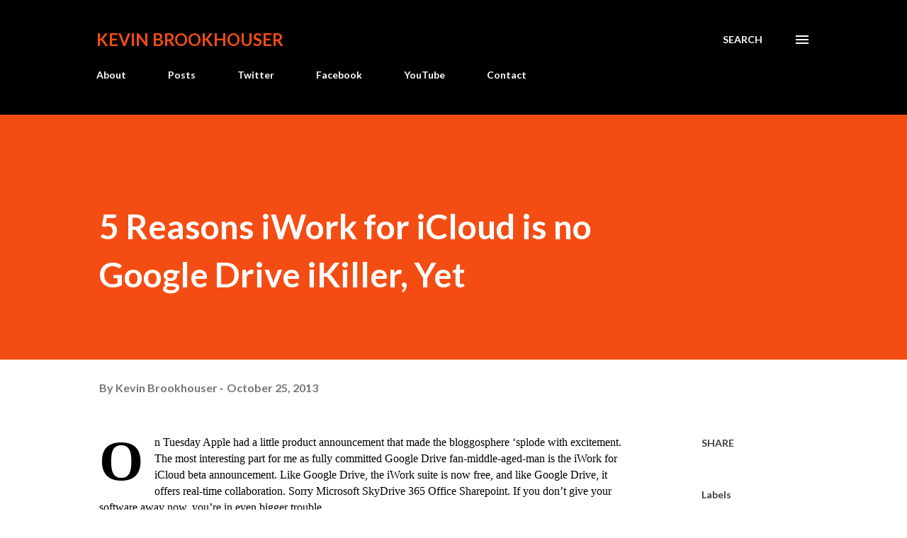

--- FILE ---
content_type: text/html; charset=UTF-8
request_url: https://www.kevinbrookhouser.com/2013/10/5-reasons-iwork-for-icloud-is-no-google.html
body_size: 30638
content:
<!DOCTYPE html>
<html dir='ltr' lang='en'>
<head>
<meta content='width=device-width, initial-scale=1' name='viewport'/>
<title>5 Reasons iWork for iCloud is no Google Drive iKiller, Yet</title>
<meta content='text/html; charset=UTF-8' http-equiv='Content-Type'/>
<!-- Chrome, Firefox OS and Opera -->
<meta content='#ffffff' name='theme-color'/>
<!-- Windows Phone -->
<meta content='#ffffff' name='msapplication-navbutton-color'/>
<meta content='blogger' name='generator'/>
<link href='https://www.kevinbrookhouser.com/favicon.ico' rel='icon' type='image/x-icon'/>
<link href='http://www.kevinbrookhouser.com/2013/10/5-reasons-iwork-for-icloud-is-no-google.html' rel='canonical'/>
<link rel="alternate" type="application/atom+xml" title="Kevin Brookhouser - Atom" href="https://www.kevinbrookhouser.com/feeds/posts/default" />
<link rel="alternate" type="application/rss+xml" title="Kevin Brookhouser - RSS" href="https://www.kevinbrookhouser.com/feeds/posts/default?alt=rss" />
<link rel="service.post" type="application/atom+xml" title="Kevin Brookhouser - Atom" href="https://www.blogger.com/feeds/4161050214027922723/posts/default" />

<link rel="alternate" type="application/atom+xml" title="Kevin Brookhouser - Atom" href="https://www.kevinbrookhouser.com/feeds/2091452164334701771/comments/default" />
<!--Can't find substitution for tag [blog.ieCssRetrofitLinks]-->
<link href='https://blogger.googleusercontent.com/img/b/R29vZ2xl/AVvXsEj8dR1hyphenhyphenmOV8rsI6iyQ6aUch05c5fJCPhrMarNSvlon0tCZvMXILd16oPc070zkYu3Z102rH8ggDevmw_-yKTG6g49EpobMDNuGF57qbJR8tuLU3h5ddCCuvdhOcO-eiQO_A8jIx0c91Bo/s400/http---makeagif.com--media-10-25-2013-h6Jufk.gif' rel='image_src'/>
<meta content='http://www.kevinbrookhouser.com/2013/10/5-reasons-iwork-for-icloud-is-no-google.html' property='og:url'/>
<meta content='5 Reasons iWork for iCloud is no Google Drive iKiller, Yet' property='og:title'/>
<meta content=' On Tuesday Apple had a little product announcement that made the bloggosphere  ‘ splode  with excitement. The most interesting part for me ...' property='og:description'/>
<meta content='https://blogger.googleusercontent.com/img/b/R29vZ2xl/AVvXsEj8dR1hyphenhyphenmOV8rsI6iyQ6aUch05c5fJCPhrMarNSvlon0tCZvMXILd16oPc070zkYu3Z102rH8ggDevmw_-yKTG6g49EpobMDNuGF57qbJR8tuLU3h5ddCCuvdhOcO-eiQO_A8jIx0c91Bo/w1200-h630-p-k-no-nu/http---makeagif.com--media-10-25-2013-h6Jufk.gif' property='og:image'/>
<style type='text/css'>@font-face{font-family:'Lato';font-style:italic;font-weight:700;font-display:swap;src:url(//fonts.gstatic.com/s/lato/v25/S6u_w4BMUTPHjxsI5wq_FQftx9897sxZ.woff2)format('woff2');unicode-range:U+0100-02BA,U+02BD-02C5,U+02C7-02CC,U+02CE-02D7,U+02DD-02FF,U+0304,U+0308,U+0329,U+1D00-1DBF,U+1E00-1E9F,U+1EF2-1EFF,U+2020,U+20A0-20AB,U+20AD-20C0,U+2113,U+2C60-2C7F,U+A720-A7FF;}@font-face{font-family:'Lato';font-style:italic;font-weight:700;font-display:swap;src:url(//fonts.gstatic.com/s/lato/v25/S6u_w4BMUTPHjxsI5wq_Gwftx9897g.woff2)format('woff2');unicode-range:U+0000-00FF,U+0131,U+0152-0153,U+02BB-02BC,U+02C6,U+02DA,U+02DC,U+0304,U+0308,U+0329,U+2000-206F,U+20AC,U+2122,U+2191,U+2193,U+2212,U+2215,U+FEFF,U+FFFD;}@font-face{font-family:'Lato';font-style:normal;font-weight:400;font-display:swap;src:url(//fonts.gstatic.com/s/lato/v25/S6uyw4BMUTPHjxAwXiWtFCfQ7A.woff2)format('woff2');unicode-range:U+0100-02BA,U+02BD-02C5,U+02C7-02CC,U+02CE-02D7,U+02DD-02FF,U+0304,U+0308,U+0329,U+1D00-1DBF,U+1E00-1E9F,U+1EF2-1EFF,U+2020,U+20A0-20AB,U+20AD-20C0,U+2113,U+2C60-2C7F,U+A720-A7FF;}@font-face{font-family:'Lato';font-style:normal;font-weight:400;font-display:swap;src:url(//fonts.gstatic.com/s/lato/v25/S6uyw4BMUTPHjx4wXiWtFCc.woff2)format('woff2');unicode-range:U+0000-00FF,U+0131,U+0152-0153,U+02BB-02BC,U+02C6,U+02DA,U+02DC,U+0304,U+0308,U+0329,U+2000-206F,U+20AC,U+2122,U+2191,U+2193,U+2212,U+2215,U+FEFF,U+FFFD;}@font-face{font-family:'Lato';font-style:normal;font-weight:700;font-display:swap;src:url(//fonts.gstatic.com/s/lato/v25/S6u9w4BMUTPHh6UVSwaPGQ3q5d0N7w.woff2)format('woff2');unicode-range:U+0100-02BA,U+02BD-02C5,U+02C7-02CC,U+02CE-02D7,U+02DD-02FF,U+0304,U+0308,U+0329,U+1D00-1DBF,U+1E00-1E9F,U+1EF2-1EFF,U+2020,U+20A0-20AB,U+20AD-20C0,U+2113,U+2C60-2C7F,U+A720-A7FF;}@font-face{font-family:'Lato';font-style:normal;font-weight:700;font-display:swap;src:url(//fonts.gstatic.com/s/lato/v25/S6u9w4BMUTPHh6UVSwiPGQ3q5d0.woff2)format('woff2');unicode-range:U+0000-00FF,U+0131,U+0152-0153,U+02BB-02BC,U+02C6,U+02DA,U+02DC,U+0304,U+0308,U+0329,U+2000-206F,U+20AC,U+2122,U+2191,U+2193,U+2212,U+2215,U+FEFF,U+FFFD;}@font-face{font-family:'Lora';font-style:normal;font-weight:400;font-display:swap;src:url(//fonts.gstatic.com/s/lora/v37/0QI6MX1D_JOuGQbT0gvTJPa787weuxJMkq18ndeYxZ2JTg.woff2)format('woff2');unicode-range:U+0460-052F,U+1C80-1C8A,U+20B4,U+2DE0-2DFF,U+A640-A69F,U+FE2E-FE2F;}@font-face{font-family:'Lora';font-style:normal;font-weight:400;font-display:swap;src:url(//fonts.gstatic.com/s/lora/v37/0QI6MX1D_JOuGQbT0gvTJPa787weuxJFkq18ndeYxZ2JTg.woff2)format('woff2');unicode-range:U+0301,U+0400-045F,U+0490-0491,U+04B0-04B1,U+2116;}@font-face{font-family:'Lora';font-style:normal;font-weight:400;font-display:swap;src:url(//fonts.gstatic.com/s/lora/v37/0QI6MX1D_JOuGQbT0gvTJPa787weuxI9kq18ndeYxZ2JTg.woff2)format('woff2');unicode-range:U+0302-0303,U+0305,U+0307-0308,U+0310,U+0312,U+0315,U+031A,U+0326-0327,U+032C,U+032F-0330,U+0332-0333,U+0338,U+033A,U+0346,U+034D,U+0391-03A1,U+03A3-03A9,U+03B1-03C9,U+03D1,U+03D5-03D6,U+03F0-03F1,U+03F4-03F5,U+2016-2017,U+2034-2038,U+203C,U+2040,U+2043,U+2047,U+2050,U+2057,U+205F,U+2070-2071,U+2074-208E,U+2090-209C,U+20D0-20DC,U+20E1,U+20E5-20EF,U+2100-2112,U+2114-2115,U+2117-2121,U+2123-214F,U+2190,U+2192,U+2194-21AE,U+21B0-21E5,U+21F1-21F2,U+21F4-2211,U+2213-2214,U+2216-22FF,U+2308-230B,U+2310,U+2319,U+231C-2321,U+2336-237A,U+237C,U+2395,U+239B-23B7,U+23D0,U+23DC-23E1,U+2474-2475,U+25AF,U+25B3,U+25B7,U+25BD,U+25C1,U+25CA,U+25CC,U+25FB,U+266D-266F,U+27C0-27FF,U+2900-2AFF,U+2B0E-2B11,U+2B30-2B4C,U+2BFE,U+3030,U+FF5B,U+FF5D,U+1D400-1D7FF,U+1EE00-1EEFF;}@font-face{font-family:'Lora';font-style:normal;font-weight:400;font-display:swap;src:url(//fonts.gstatic.com/s/lora/v37/0QI6MX1D_JOuGQbT0gvTJPa787weuxIvkq18ndeYxZ2JTg.woff2)format('woff2');unicode-range:U+0001-000C,U+000E-001F,U+007F-009F,U+20DD-20E0,U+20E2-20E4,U+2150-218F,U+2190,U+2192,U+2194-2199,U+21AF,U+21E6-21F0,U+21F3,U+2218-2219,U+2299,U+22C4-22C6,U+2300-243F,U+2440-244A,U+2460-24FF,U+25A0-27BF,U+2800-28FF,U+2921-2922,U+2981,U+29BF,U+29EB,U+2B00-2BFF,U+4DC0-4DFF,U+FFF9-FFFB,U+10140-1018E,U+10190-1019C,U+101A0,U+101D0-101FD,U+102E0-102FB,U+10E60-10E7E,U+1D2C0-1D2D3,U+1D2E0-1D37F,U+1F000-1F0FF,U+1F100-1F1AD,U+1F1E6-1F1FF,U+1F30D-1F30F,U+1F315,U+1F31C,U+1F31E,U+1F320-1F32C,U+1F336,U+1F378,U+1F37D,U+1F382,U+1F393-1F39F,U+1F3A7-1F3A8,U+1F3AC-1F3AF,U+1F3C2,U+1F3C4-1F3C6,U+1F3CA-1F3CE,U+1F3D4-1F3E0,U+1F3ED,U+1F3F1-1F3F3,U+1F3F5-1F3F7,U+1F408,U+1F415,U+1F41F,U+1F426,U+1F43F,U+1F441-1F442,U+1F444,U+1F446-1F449,U+1F44C-1F44E,U+1F453,U+1F46A,U+1F47D,U+1F4A3,U+1F4B0,U+1F4B3,U+1F4B9,U+1F4BB,U+1F4BF,U+1F4C8-1F4CB,U+1F4D6,U+1F4DA,U+1F4DF,U+1F4E3-1F4E6,U+1F4EA-1F4ED,U+1F4F7,U+1F4F9-1F4FB,U+1F4FD-1F4FE,U+1F503,U+1F507-1F50B,U+1F50D,U+1F512-1F513,U+1F53E-1F54A,U+1F54F-1F5FA,U+1F610,U+1F650-1F67F,U+1F687,U+1F68D,U+1F691,U+1F694,U+1F698,U+1F6AD,U+1F6B2,U+1F6B9-1F6BA,U+1F6BC,U+1F6C6-1F6CF,U+1F6D3-1F6D7,U+1F6E0-1F6EA,U+1F6F0-1F6F3,U+1F6F7-1F6FC,U+1F700-1F7FF,U+1F800-1F80B,U+1F810-1F847,U+1F850-1F859,U+1F860-1F887,U+1F890-1F8AD,U+1F8B0-1F8BB,U+1F8C0-1F8C1,U+1F900-1F90B,U+1F93B,U+1F946,U+1F984,U+1F996,U+1F9E9,U+1FA00-1FA6F,U+1FA70-1FA7C,U+1FA80-1FA89,U+1FA8F-1FAC6,U+1FACE-1FADC,U+1FADF-1FAE9,U+1FAF0-1FAF8,U+1FB00-1FBFF;}@font-face{font-family:'Lora';font-style:normal;font-weight:400;font-display:swap;src:url(//fonts.gstatic.com/s/lora/v37/0QI6MX1D_JOuGQbT0gvTJPa787weuxJOkq18ndeYxZ2JTg.woff2)format('woff2');unicode-range:U+0102-0103,U+0110-0111,U+0128-0129,U+0168-0169,U+01A0-01A1,U+01AF-01B0,U+0300-0301,U+0303-0304,U+0308-0309,U+0323,U+0329,U+1EA0-1EF9,U+20AB;}@font-face{font-family:'Lora';font-style:normal;font-weight:400;font-display:swap;src:url(//fonts.gstatic.com/s/lora/v37/0QI6MX1D_JOuGQbT0gvTJPa787weuxJPkq18ndeYxZ2JTg.woff2)format('woff2');unicode-range:U+0100-02BA,U+02BD-02C5,U+02C7-02CC,U+02CE-02D7,U+02DD-02FF,U+0304,U+0308,U+0329,U+1D00-1DBF,U+1E00-1E9F,U+1EF2-1EFF,U+2020,U+20A0-20AB,U+20AD-20C0,U+2113,U+2C60-2C7F,U+A720-A7FF;}@font-face{font-family:'Lora';font-style:normal;font-weight:400;font-display:swap;src:url(//fonts.gstatic.com/s/lora/v37/0QI6MX1D_JOuGQbT0gvTJPa787weuxJBkq18ndeYxZ0.woff2)format('woff2');unicode-range:U+0000-00FF,U+0131,U+0152-0153,U+02BB-02BC,U+02C6,U+02DA,U+02DC,U+0304,U+0308,U+0329,U+2000-206F,U+20AC,U+2122,U+2191,U+2193,U+2212,U+2215,U+FEFF,U+FFFD;}@font-face{font-family:'Open Sans';font-style:normal;font-weight:600;font-stretch:100%;font-display:swap;src:url(//fonts.gstatic.com/s/opensans/v44/memSYaGs126MiZpBA-UvWbX2vVnXBbObj2OVZyOOSr4dVJWUgsgH1x4taVIUwaEQbjB_mQ.woff2)format('woff2');unicode-range:U+0460-052F,U+1C80-1C8A,U+20B4,U+2DE0-2DFF,U+A640-A69F,U+FE2E-FE2F;}@font-face{font-family:'Open Sans';font-style:normal;font-weight:600;font-stretch:100%;font-display:swap;src:url(//fonts.gstatic.com/s/opensans/v44/memSYaGs126MiZpBA-UvWbX2vVnXBbObj2OVZyOOSr4dVJWUgsgH1x4kaVIUwaEQbjB_mQ.woff2)format('woff2');unicode-range:U+0301,U+0400-045F,U+0490-0491,U+04B0-04B1,U+2116;}@font-face{font-family:'Open Sans';font-style:normal;font-weight:600;font-stretch:100%;font-display:swap;src:url(//fonts.gstatic.com/s/opensans/v44/memSYaGs126MiZpBA-UvWbX2vVnXBbObj2OVZyOOSr4dVJWUgsgH1x4saVIUwaEQbjB_mQ.woff2)format('woff2');unicode-range:U+1F00-1FFF;}@font-face{font-family:'Open Sans';font-style:normal;font-weight:600;font-stretch:100%;font-display:swap;src:url(//fonts.gstatic.com/s/opensans/v44/memSYaGs126MiZpBA-UvWbX2vVnXBbObj2OVZyOOSr4dVJWUgsgH1x4jaVIUwaEQbjB_mQ.woff2)format('woff2');unicode-range:U+0370-0377,U+037A-037F,U+0384-038A,U+038C,U+038E-03A1,U+03A3-03FF;}@font-face{font-family:'Open Sans';font-style:normal;font-weight:600;font-stretch:100%;font-display:swap;src:url(//fonts.gstatic.com/s/opensans/v44/memSYaGs126MiZpBA-UvWbX2vVnXBbObj2OVZyOOSr4dVJWUgsgH1x4iaVIUwaEQbjB_mQ.woff2)format('woff2');unicode-range:U+0307-0308,U+0590-05FF,U+200C-2010,U+20AA,U+25CC,U+FB1D-FB4F;}@font-face{font-family:'Open Sans';font-style:normal;font-weight:600;font-stretch:100%;font-display:swap;src:url(//fonts.gstatic.com/s/opensans/v44/memSYaGs126MiZpBA-UvWbX2vVnXBbObj2OVZyOOSr4dVJWUgsgH1x5caVIUwaEQbjB_mQ.woff2)format('woff2');unicode-range:U+0302-0303,U+0305,U+0307-0308,U+0310,U+0312,U+0315,U+031A,U+0326-0327,U+032C,U+032F-0330,U+0332-0333,U+0338,U+033A,U+0346,U+034D,U+0391-03A1,U+03A3-03A9,U+03B1-03C9,U+03D1,U+03D5-03D6,U+03F0-03F1,U+03F4-03F5,U+2016-2017,U+2034-2038,U+203C,U+2040,U+2043,U+2047,U+2050,U+2057,U+205F,U+2070-2071,U+2074-208E,U+2090-209C,U+20D0-20DC,U+20E1,U+20E5-20EF,U+2100-2112,U+2114-2115,U+2117-2121,U+2123-214F,U+2190,U+2192,U+2194-21AE,U+21B0-21E5,U+21F1-21F2,U+21F4-2211,U+2213-2214,U+2216-22FF,U+2308-230B,U+2310,U+2319,U+231C-2321,U+2336-237A,U+237C,U+2395,U+239B-23B7,U+23D0,U+23DC-23E1,U+2474-2475,U+25AF,U+25B3,U+25B7,U+25BD,U+25C1,U+25CA,U+25CC,U+25FB,U+266D-266F,U+27C0-27FF,U+2900-2AFF,U+2B0E-2B11,U+2B30-2B4C,U+2BFE,U+3030,U+FF5B,U+FF5D,U+1D400-1D7FF,U+1EE00-1EEFF;}@font-face{font-family:'Open Sans';font-style:normal;font-weight:600;font-stretch:100%;font-display:swap;src:url(//fonts.gstatic.com/s/opensans/v44/memSYaGs126MiZpBA-UvWbX2vVnXBbObj2OVZyOOSr4dVJWUgsgH1x5OaVIUwaEQbjB_mQ.woff2)format('woff2');unicode-range:U+0001-000C,U+000E-001F,U+007F-009F,U+20DD-20E0,U+20E2-20E4,U+2150-218F,U+2190,U+2192,U+2194-2199,U+21AF,U+21E6-21F0,U+21F3,U+2218-2219,U+2299,U+22C4-22C6,U+2300-243F,U+2440-244A,U+2460-24FF,U+25A0-27BF,U+2800-28FF,U+2921-2922,U+2981,U+29BF,U+29EB,U+2B00-2BFF,U+4DC0-4DFF,U+FFF9-FFFB,U+10140-1018E,U+10190-1019C,U+101A0,U+101D0-101FD,U+102E0-102FB,U+10E60-10E7E,U+1D2C0-1D2D3,U+1D2E0-1D37F,U+1F000-1F0FF,U+1F100-1F1AD,U+1F1E6-1F1FF,U+1F30D-1F30F,U+1F315,U+1F31C,U+1F31E,U+1F320-1F32C,U+1F336,U+1F378,U+1F37D,U+1F382,U+1F393-1F39F,U+1F3A7-1F3A8,U+1F3AC-1F3AF,U+1F3C2,U+1F3C4-1F3C6,U+1F3CA-1F3CE,U+1F3D4-1F3E0,U+1F3ED,U+1F3F1-1F3F3,U+1F3F5-1F3F7,U+1F408,U+1F415,U+1F41F,U+1F426,U+1F43F,U+1F441-1F442,U+1F444,U+1F446-1F449,U+1F44C-1F44E,U+1F453,U+1F46A,U+1F47D,U+1F4A3,U+1F4B0,U+1F4B3,U+1F4B9,U+1F4BB,U+1F4BF,U+1F4C8-1F4CB,U+1F4D6,U+1F4DA,U+1F4DF,U+1F4E3-1F4E6,U+1F4EA-1F4ED,U+1F4F7,U+1F4F9-1F4FB,U+1F4FD-1F4FE,U+1F503,U+1F507-1F50B,U+1F50D,U+1F512-1F513,U+1F53E-1F54A,U+1F54F-1F5FA,U+1F610,U+1F650-1F67F,U+1F687,U+1F68D,U+1F691,U+1F694,U+1F698,U+1F6AD,U+1F6B2,U+1F6B9-1F6BA,U+1F6BC,U+1F6C6-1F6CF,U+1F6D3-1F6D7,U+1F6E0-1F6EA,U+1F6F0-1F6F3,U+1F6F7-1F6FC,U+1F700-1F7FF,U+1F800-1F80B,U+1F810-1F847,U+1F850-1F859,U+1F860-1F887,U+1F890-1F8AD,U+1F8B0-1F8BB,U+1F8C0-1F8C1,U+1F900-1F90B,U+1F93B,U+1F946,U+1F984,U+1F996,U+1F9E9,U+1FA00-1FA6F,U+1FA70-1FA7C,U+1FA80-1FA89,U+1FA8F-1FAC6,U+1FACE-1FADC,U+1FADF-1FAE9,U+1FAF0-1FAF8,U+1FB00-1FBFF;}@font-face{font-family:'Open Sans';font-style:normal;font-weight:600;font-stretch:100%;font-display:swap;src:url(//fonts.gstatic.com/s/opensans/v44/memSYaGs126MiZpBA-UvWbX2vVnXBbObj2OVZyOOSr4dVJWUgsgH1x4vaVIUwaEQbjB_mQ.woff2)format('woff2');unicode-range:U+0102-0103,U+0110-0111,U+0128-0129,U+0168-0169,U+01A0-01A1,U+01AF-01B0,U+0300-0301,U+0303-0304,U+0308-0309,U+0323,U+0329,U+1EA0-1EF9,U+20AB;}@font-face{font-family:'Open Sans';font-style:normal;font-weight:600;font-stretch:100%;font-display:swap;src:url(//fonts.gstatic.com/s/opensans/v44/memSYaGs126MiZpBA-UvWbX2vVnXBbObj2OVZyOOSr4dVJWUgsgH1x4uaVIUwaEQbjB_mQ.woff2)format('woff2');unicode-range:U+0100-02BA,U+02BD-02C5,U+02C7-02CC,U+02CE-02D7,U+02DD-02FF,U+0304,U+0308,U+0329,U+1D00-1DBF,U+1E00-1E9F,U+1EF2-1EFF,U+2020,U+20A0-20AB,U+20AD-20C0,U+2113,U+2C60-2C7F,U+A720-A7FF;}@font-face{font-family:'Open Sans';font-style:normal;font-weight:600;font-stretch:100%;font-display:swap;src:url(//fonts.gstatic.com/s/opensans/v44/memSYaGs126MiZpBA-UvWbX2vVnXBbObj2OVZyOOSr4dVJWUgsgH1x4gaVIUwaEQbjA.woff2)format('woff2');unicode-range:U+0000-00FF,U+0131,U+0152-0153,U+02BB-02BC,U+02C6,U+02DA,U+02DC,U+0304,U+0308,U+0329,U+2000-206F,U+20AC,U+2122,U+2191,U+2193,U+2212,U+2215,U+FEFF,U+FFFD;}</style>
<style id='page-skin-1' type='text/css'><!--
/*! normalize.css v3.0.1 | MIT License | git.io/normalize */html{font-family:sans-serif;-ms-text-size-adjust:100%;-webkit-text-size-adjust:100%}body{margin:0}article,aside,details,figcaption,figure,footer,header,hgroup,main,nav,section,summary{display:block}audio,canvas,progress,video{display:inline-block;vertical-align:baseline}audio:not([controls]){display:none;height:0}[hidden],template{display:none}a{background:transparent}a:active,a:hover{outline:0}abbr[title]{border-bottom:1px dotted}b,strong{font-weight:bold}dfn{font-style:italic}h1{font-size:2em;margin:.67em 0}mark{background:#ff0;color:#000}small{font-size:80%}sub,sup{font-size:75%;line-height:0;position:relative;vertical-align:baseline}sup{top:-0.5em}sub{bottom:-0.25em}img{border:0}svg:not(:root){overflow:hidden}figure{margin:1em 40px}hr{-moz-box-sizing:content-box;box-sizing:content-box;height:0}pre{overflow:auto}code,kbd,pre,samp{font-family:monospace,monospace;font-size:1em}button,input,optgroup,select,textarea{color:inherit;font:inherit;margin:0}button{overflow:visible}button,select{text-transform:none}button,html input[type="button"],input[type="reset"],input[type="submit"]{-webkit-appearance:button;cursor:pointer}button[disabled],html input[disabled]{cursor:default}button::-moz-focus-inner,input::-moz-focus-inner{border:0;padding:0}input{line-height:normal}input[type="checkbox"],input[type="radio"]{box-sizing:border-box;padding:0}input[type="number"]::-webkit-inner-spin-button,input[type="number"]::-webkit-outer-spin-button{height:auto}input[type="search"]{-webkit-appearance:textfield;-moz-box-sizing:content-box;-webkit-box-sizing:content-box;box-sizing:content-box}input[type="search"]::-webkit-search-cancel-button,input[type="search"]::-webkit-search-decoration{-webkit-appearance:none}fieldset{border:1px solid #c0c0c0;margin:0 2px;padding:.35em .625em .75em}legend{border:0;padding:0}textarea{overflow:auto}optgroup{font-weight:bold}table{border-collapse:collapse;border-spacing:0}td,th{padding:0}
body{
overflow-wrap:break-word;
word-break:break-word;
word-wrap:break-word
}
.hidden{
display:none
}
.invisible{
visibility:hidden
}
.container::after,.float-container::after{
clear:both;
content:"";
display:table
}
.clearboth{
clear:both
}
#comments .comment .comment-actions,.subscribe-popup .FollowByEmail .follow-by-email-submit,.widget.Profile .profile-link{
background:0 0;
border:0;
box-shadow:none;
color:#970101;
cursor:pointer;
font-size:14px;
font-weight:700;
outline:0;
text-decoration:none;
text-transform:uppercase;
width:auto
}
.dim-overlay{
background-color:rgba(0,0,0,.54);
height:100vh;
left:0;
position:fixed;
top:0;
width:100%
}
#sharing-dim-overlay{
background-color:transparent
}
input::-ms-clear{
display:none
}
.blogger-logo,.svg-icon-24.blogger-logo{
fill:#ff9800;
opacity:1
}
.loading-spinner-large{
-webkit-animation:mspin-rotate 1.568s infinite linear;
animation:mspin-rotate 1.568s infinite linear;
height:48px;
overflow:hidden;
position:absolute;
width:48px;
z-index:200
}
.loading-spinner-large>div{
-webkit-animation:mspin-revrot 5332ms infinite steps(4);
animation:mspin-revrot 5332ms infinite steps(4)
}
.loading-spinner-large>div>div{
-webkit-animation:mspin-singlecolor-large-film 1333ms infinite steps(81);
animation:mspin-singlecolor-large-film 1333ms infinite steps(81);
background-size:100%;
height:48px;
width:3888px
}
.mspin-black-large>div>div,.mspin-grey_54-large>div>div{
background-image:url(https://www.blogblog.com/indie/mspin_black_large.svg)
}
.mspin-white-large>div>div{
background-image:url(https://www.blogblog.com/indie/mspin_white_large.svg)
}
.mspin-grey_54-large{
opacity:.54
}
@-webkit-keyframes mspin-singlecolor-large-film{
from{
-webkit-transform:translateX(0);
transform:translateX(0)
}
to{
-webkit-transform:translateX(-3888px);
transform:translateX(-3888px)
}
}
@keyframes mspin-singlecolor-large-film{
from{
-webkit-transform:translateX(0);
transform:translateX(0)
}
to{
-webkit-transform:translateX(-3888px);
transform:translateX(-3888px)
}
}
@-webkit-keyframes mspin-rotate{
from{
-webkit-transform:rotate(0);
transform:rotate(0)
}
to{
-webkit-transform:rotate(360deg);
transform:rotate(360deg)
}
}
@keyframes mspin-rotate{
from{
-webkit-transform:rotate(0);
transform:rotate(0)
}
to{
-webkit-transform:rotate(360deg);
transform:rotate(360deg)
}
}
@-webkit-keyframes mspin-revrot{
from{
-webkit-transform:rotate(0);
transform:rotate(0)
}
to{
-webkit-transform:rotate(-360deg);
transform:rotate(-360deg)
}
}
@keyframes mspin-revrot{
from{
-webkit-transform:rotate(0);
transform:rotate(0)
}
to{
-webkit-transform:rotate(-360deg);
transform:rotate(-360deg)
}
}
.skip-navigation{
background-color:#fff;
box-sizing:border-box;
color:#000;
display:block;
height:0;
left:0;
line-height:50px;
overflow:hidden;
padding-top:0;
position:fixed;
text-align:center;
top:0;
-webkit-transition:box-shadow .3s,height .3s,padding-top .3s;
transition:box-shadow .3s,height .3s,padding-top .3s;
width:100%;
z-index:900
}
.skip-navigation:focus{
box-shadow:0 4px 5px 0 rgba(0,0,0,.14),0 1px 10px 0 rgba(0,0,0,.12),0 2px 4px -1px rgba(0,0,0,.2);
height:50px
}
#main{
outline:0
}
.main-heading{
position:absolute;
clip:rect(1px,1px,1px,1px);
padding:0;
border:0;
height:1px;
width:1px;
overflow:hidden
}
.Attribution{
margin-top:1em;
text-align:center
}
.Attribution .blogger img,.Attribution .blogger svg{
vertical-align:bottom
}
.Attribution .blogger img{
margin-right:.5em
}
.Attribution div{
line-height:24px;
margin-top:.5em
}
.Attribution .copyright,.Attribution .image-attribution{
font-size:.7em;
margin-top:1.5em
}
.BLOG_mobile_video_class{
display:none
}
.bg-photo{
background-attachment:scroll!important
}
body .CSS_LIGHTBOX{
z-index:900
}
.extendable .show-less,.extendable .show-more{
border-color:#970101;
color:#970101;
margin-top:8px
}
.extendable .show-less.hidden,.extendable .show-more.hidden{
display:none
}
.inline-ad{
display:none;
max-width:100%;
overflow:hidden
}
.adsbygoogle{
display:block
}
#cookieChoiceInfo{
bottom:0;
top:auto
}
iframe.b-hbp-video{
border:0
}
.post-body img{
max-width:100%
}
.post-body iframe{
max-width:100%
}
.post-body a[imageanchor="1"]{
display:inline-block
}
.byline{
margin-right:1em
}
.byline:last-child{
margin-right:0
}
.link-copied-dialog{
max-width:520px;
outline:0
}
.link-copied-dialog .modal-dialog-buttons{
margin-top:8px
}
.link-copied-dialog .goog-buttonset-default{
background:0 0;
border:0
}
.link-copied-dialog .goog-buttonset-default:focus{
outline:0
}
.paging-control-container{
margin-bottom:16px
}
.paging-control-container .paging-control{
display:inline-block
}
.paging-control-container .comment-range-text::after,.paging-control-container .paging-control{
color:#970101
}
.paging-control-container .comment-range-text,.paging-control-container .paging-control{
margin-right:8px
}
.paging-control-container .comment-range-text::after,.paging-control-container .paging-control::after{
content:"\b7";
cursor:default;
padding-left:8px;
pointer-events:none
}
.paging-control-container .comment-range-text:last-child::after,.paging-control-container .paging-control:last-child::after{
content:none
}
.byline.reactions iframe{
height:20px
}
.b-notification{
color:#000;
background-color:#fff;
border-bottom:solid 1px #000;
box-sizing:border-box;
padding:16px 32px;
text-align:center
}
.b-notification.visible{
-webkit-transition:margin-top .3s cubic-bezier(.4,0,.2,1);
transition:margin-top .3s cubic-bezier(.4,0,.2,1)
}
.b-notification.invisible{
position:absolute
}
.b-notification-close{
position:absolute;
right:8px;
top:8px
}
.no-posts-message{
line-height:40px;
text-align:center
}
@media screen and (max-width:968px){
body.item-view .post-body a[imageanchor="1"][style*="float: left;"],body.item-view .post-body a[imageanchor="1"][style*="float: right;"]{
float:none!important;
clear:none!important
}
body.item-view .post-body a[imageanchor="1"] img{
display:block;
height:auto;
margin:0 auto
}
body.item-view .post-body>.separator:first-child>a[imageanchor="1"]:first-child{
margin-top:20px
}
.post-body a[imageanchor]{
display:block
}
body.item-view .post-body a[imageanchor="1"]{
margin-left:0!important;
margin-right:0!important
}
body.item-view .post-body a[imageanchor="1"]+a[imageanchor="1"]{
margin-top:16px
}
}
.item-control{
display:none
}
#comments{
border-top:1px dashed rgba(0,0,0,.54);
margin-top:20px;
padding:20px
}
#comments .comment-thread ol{
margin:0;
padding-left:0;
padding-left:0
}
#comments .comment .comment-replybox-single,#comments .comment-thread .comment-replies{
margin-left:60px
}
#comments .comment-thread .thread-count{
display:none
}
#comments .comment{
list-style-type:none;
padding:0 0 30px;
position:relative
}
#comments .comment .comment{
padding-bottom:8px
}
.comment .avatar-image-container{
position:absolute
}
.comment .avatar-image-container img{
border-radius:50%
}
.avatar-image-container svg,.comment .avatar-image-container .avatar-icon{
border-radius:50%;
border:solid 1px #3e3f3c;
box-sizing:border-box;
fill:#3e3f3c;
height:35px;
margin:0;
padding:7px;
width:35px
}
.comment .comment-block{
margin-top:10px;
margin-left:60px;
padding-bottom:0
}
#comments .comment-author-header-wrapper{
margin-left:40px
}
#comments .comment .thread-expanded .comment-block{
padding-bottom:20px
}
#comments .comment .comment-header .user,#comments .comment .comment-header .user a{
color:#3e3f3c;
font-style:normal;
font-weight:700
}
#comments .comment .comment-actions{
bottom:0;
margin-bottom:15px;
position:absolute
}
#comments .comment .comment-actions>*{
margin-right:8px
}
#comments .comment .comment-header .datetime{
bottom:0;
color:rgba(0,0,0,0.54);
display:inline-block;
font-size:13px;
font-style:italic;
margin-left:8px
}
#comments .comment .comment-footer .comment-timestamp a,#comments .comment .comment-header .datetime a{
color:rgba(0,0,0,0.54)
}
#comments .comment .comment-content,.comment .comment-body{
margin-top:12px;
word-break:break-word
}
.comment-body{
margin-bottom:12px
}
#comments.embed[data-num-comments="0"]{
border:0;
margin-top:0;
padding-top:0
}
#comments.embed[data-num-comments="0"] #comment-post-message,#comments.embed[data-num-comments="0"] div.comment-form>p,#comments.embed[data-num-comments="0"] p.comment-footer{
display:none
}
#comment-editor-src{
display:none
}
.comments .comments-content .loadmore.loaded{
max-height:0;
opacity:0;
overflow:hidden
}
.extendable .remaining-items{
height:0;
overflow:hidden;
-webkit-transition:height .3s cubic-bezier(.4,0,.2,1);
transition:height .3s cubic-bezier(.4,0,.2,1)
}
.extendable .remaining-items.expanded{
height:auto
}
.svg-icon-24,.svg-icon-24-button{
cursor:pointer;
height:24px;
width:24px;
min-width:24px
}
.touch-icon{
margin:-12px;
padding:12px
}
.touch-icon:active,.touch-icon:focus{
background-color:rgba(153,153,153,.4);
border-radius:50%
}
svg:not(:root).touch-icon{
overflow:visible
}
html[dir=rtl] .rtl-reversible-icon{
-webkit-transform:scaleX(-1);
-ms-transform:scaleX(-1);
transform:scaleX(-1)
}
.svg-icon-24-button,.touch-icon-button{
background:0 0;
border:0;
margin:0;
outline:0;
padding:0
}
.touch-icon-button .touch-icon:active,.touch-icon-button .touch-icon:focus{
background-color:transparent
}
.touch-icon-button:active .touch-icon,.touch-icon-button:focus .touch-icon{
background-color:rgba(153,153,153,.4);
border-radius:50%
}
.Profile .default-avatar-wrapper .avatar-icon{
border-radius:50%;
border:solid 1px #000000;
box-sizing:border-box;
fill:#000000;
margin:0
}
.Profile .individual .default-avatar-wrapper .avatar-icon{
padding:25px
}
.Profile .individual .avatar-icon,.Profile .individual .profile-img{
height:120px;
width:120px
}
.Profile .team .default-avatar-wrapper .avatar-icon{
padding:8px
}
.Profile .team .avatar-icon,.Profile .team .default-avatar-wrapper,.Profile .team .profile-img{
height:40px;
width:40px
}
.snippet-container{
margin:0;
position:relative;
overflow:hidden
}
.snippet-fade{
bottom:0;
box-sizing:border-box;
position:absolute;
width:96px
}
.snippet-fade{
right:0
}
.snippet-fade:after{
content:"\2026"
}
.snippet-fade:after{
float:right
}
.post-bottom{
-webkit-box-align:center;
-webkit-align-items:center;
-ms-flex-align:center;
align-items:center;
display:-webkit-box;
display:-webkit-flex;
display:-ms-flexbox;
display:flex;
-webkit-flex-wrap:wrap;
-ms-flex-wrap:wrap;
flex-wrap:wrap
}
.post-footer{
-webkit-box-flex:1;
-webkit-flex:1 1 auto;
-ms-flex:1 1 auto;
flex:1 1 auto;
-webkit-flex-wrap:wrap;
-ms-flex-wrap:wrap;
flex-wrap:wrap;
-webkit-box-ordinal-group:2;
-webkit-order:1;
-ms-flex-order:1;
order:1
}
.post-footer>*{
-webkit-box-flex:0;
-webkit-flex:0 1 auto;
-ms-flex:0 1 auto;
flex:0 1 auto
}
.post-footer .byline:last-child{
margin-right:1em
}
.jump-link{
-webkit-box-flex:0;
-webkit-flex:0 0 auto;
-ms-flex:0 0 auto;
flex:0 0 auto;
-webkit-box-ordinal-group:3;
-webkit-order:2;
-ms-flex-order:2;
order:2
}
.centered-top-container.sticky{
left:0;
position:fixed;
right:0;
top:0;
width:auto;
z-index:8;
-webkit-transition-property:opacity,-webkit-transform;
transition-property:opacity,-webkit-transform;
transition-property:transform,opacity;
transition-property:transform,opacity,-webkit-transform;
-webkit-transition-duration:.2s;
transition-duration:.2s;
-webkit-transition-timing-function:cubic-bezier(.4,0,.2,1);
transition-timing-function:cubic-bezier(.4,0,.2,1)
}
.centered-top-placeholder{
display:none
}
.collapsed-header .centered-top-placeholder{
display:block
}
.centered-top-container .Header .replaced h1,.centered-top-placeholder .Header .replaced h1{
display:none
}
.centered-top-container.sticky .Header .replaced h1{
display:block
}
.centered-top-container.sticky .Header .header-widget{
background:0 0
}
.centered-top-container.sticky .Header .header-image-wrapper{
display:none
}
.centered-top-container img,.centered-top-placeholder img{
max-width:100%
}
.collapsible{
-webkit-transition:height .3s cubic-bezier(.4,0,.2,1);
transition:height .3s cubic-bezier(.4,0,.2,1)
}
.collapsible,.collapsible>summary{
display:block;
overflow:hidden
}
.collapsible>:not(summary){
display:none
}
.collapsible[open]>:not(summary){
display:block
}
.collapsible:focus,.collapsible>summary:focus{
outline:0
}
.collapsible>summary{
cursor:pointer;
display:block;
padding:0
}
.collapsible:focus>summary,.collapsible>summary:focus{
background-color:transparent
}
.collapsible>summary::-webkit-details-marker{
display:none
}
.collapsible-title{
-webkit-box-align:center;
-webkit-align-items:center;
-ms-flex-align:center;
align-items:center;
display:-webkit-box;
display:-webkit-flex;
display:-ms-flexbox;
display:flex
}
.collapsible-title .title{
-webkit-box-flex:1;
-webkit-flex:1 1 auto;
-ms-flex:1 1 auto;
flex:1 1 auto;
-webkit-box-ordinal-group:1;
-webkit-order:0;
-ms-flex-order:0;
order:0;
overflow:hidden;
text-overflow:ellipsis;
white-space:nowrap
}
.collapsible-title .chevron-down,.collapsible[open] .collapsible-title .chevron-up{
display:block
}
.collapsible-title .chevron-up,.collapsible[open] .collapsible-title .chevron-down{
display:none
}
.overflowable-container{
max-height:48px;
overflow:hidden;
position:relative
}
.overflow-button{
cursor:pointer
}
#overflowable-dim-overlay{
background:0 0
}
.overflow-popup{
box-shadow:0 2px 2px 0 rgba(0,0,0,.14),0 3px 1px -2px rgba(0,0,0,.2),0 1px 5px 0 rgba(0,0,0,.12);
background-color:#ffffff;
left:0;
max-width:calc(100% - 32px);
position:absolute;
top:0;
visibility:hidden;
z-index:101
}
.overflow-popup ul{
list-style:none
}
.overflow-popup .tabs li,.overflow-popup li{
display:block;
height:auto
}
.overflow-popup .tabs li{
padding-left:0;
padding-right:0
}
.overflow-button.hidden,.overflow-popup .tabs li.hidden,.overflow-popup li.hidden{
display:none
}
.ripple{
position:relative
}
.ripple>*{
z-index:1
}
.splash-wrapper{
bottom:0;
left:0;
overflow:hidden;
pointer-events:none;
position:absolute;
right:0;
top:0;
z-index:0
}
.splash{
background:#ccc;
border-radius:100%;
display:block;
opacity:.6;
position:absolute;
-webkit-transform:scale(0);
-ms-transform:scale(0);
transform:scale(0)
}
.splash.animate{
-webkit-animation:ripple-effect .4s linear;
animation:ripple-effect .4s linear
}
@-webkit-keyframes ripple-effect{
100%{
opacity:0;
-webkit-transform:scale(2.5);
transform:scale(2.5)
}
}
@keyframes ripple-effect{
100%{
opacity:0;
-webkit-transform:scale(2.5);
transform:scale(2.5)
}
}
.search{
display:-webkit-box;
display:-webkit-flex;
display:-ms-flexbox;
display:flex;
line-height:24px;
width:24px
}
.search.focused{
width:100%
}
.search.focused .section{
width:100%
}
.search form{
z-index:101
}
.search h3{
display:none
}
.search form{
display:-webkit-box;
display:-webkit-flex;
display:-ms-flexbox;
display:flex;
-webkit-box-flex:1;
-webkit-flex:1 0 0;
-ms-flex:1 0 0px;
flex:1 0 0;
border-bottom:solid 1px transparent;
padding-bottom:8px
}
.search form>*{
display:none
}
.search.focused form>*{
display:block
}
.search .search-input label{
display:none
}
.centered-top-placeholder.cloned .search form{
z-index:30
}
.search.focused form{
border-color:#3e3f3c;
position:relative;
width:auto
}
.collapsed-header .centered-top-container .search.focused form{
border-bottom-color:transparent
}
.search-expand{
-webkit-box-flex:0;
-webkit-flex:0 0 auto;
-ms-flex:0 0 auto;
flex:0 0 auto
}
.search-expand-text{
display:none
}
.search-close{
display:inline;
vertical-align:middle
}
.search-input{
-webkit-box-flex:1;
-webkit-flex:1 0 1px;
-ms-flex:1 0 1px;
flex:1 0 1px
}
.search-input input{
background:0 0;
border:0;
box-sizing:border-box;
color:#3e3f3c;
display:inline-block;
outline:0;
width:calc(100% - 48px)
}
.search-input input.no-cursor{
color:transparent;
text-shadow:0 0 0 #3e3f3c
}
.collapsed-header .centered-top-container .search-action,.collapsed-header .centered-top-container .search-input input{
color:#3e3f3c
}
.collapsed-header .centered-top-container .search-input input.no-cursor{
color:transparent;
text-shadow:0 0 0 #3e3f3c
}
.collapsed-header .centered-top-container .search-input input.no-cursor:focus,.search-input input.no-cursor:focus{
outline:0
}
.search-focused>*{
visibility:hidden
}
.search-focused .search,.search-focused .search-icon{
visibility:visible
}
.search.focused .search-action{
display:block
}
.search.focused .search-action:disabled{
opacity:.3
}
.sidebar-container{
background-color:#f7f7f7;
max-width:320px;
overflow-y:auto;
-webkit-transition-property:-webkit-transform;
transition-property:-webkit-transform;
transition-property:transform;
transition-property:transform,-webkit-transform;
-webkit-transition-duration:.3s;
transition-duration:.3s;
-webkit-transition-timing-function:cubic-bezier(0,0,.2,1);
transition-timing-function:cubic-bezier(0,0,.2,1);
width:320px;
z-index:101;
-webkit-overflow-scrolling:touch
}
.sidebar-container .navigation{
line-height:0;
padding:16px
}
.sidebar-container .sidebar-back{
cursor:pointer
}
.sidebar-container .widget{
background:0 0;
margin:0 16px;
padding:16px 0
}
.sidebar-container .widget .title{
color:#000000;
margin:0
}
.sidebar-container .widget ul{
list-style:none;
margin:0;
padding:0
}
.sidebar-container .widget ul ul{
margin-left:1em
}
.sidebar-container .widget li{
font-size:16px;
line-height:normal
}
.sidebar-container .widget+.widget{
border-top:1px dashed #000000
}
.BlogArchive li{
margin:16px 0
}
.BlogArchive li:last-child{
margin-bottom:0
}
.Label li a{
display:inline-block
}
.BlogArchive .post-count,.Label .label-count{
float:right;
margin-left:.25em
}
.BlogArchive .post-count::before,.Label .label-count::before{
content:"("
}
.BlogArchive .post-count::after,.Label .label-count::after{
content:")"
}
.widget.Translate .skiptranslate>div{
display:block!important
}
.widget.Profile .profile-link{
display:-webkit-box;
display:-webkit-flex;
display:-ms-flexbox;
display:flex
}
.widget.Profile .team-member .default-avatar-wrapper,.widget.Profile .team-member .profile-img{
-webkit-box-flex:0;
-webkit-flex:0 0 auto;
-ms-flex:0 0 auto;
flex:0 0 auto;
margin-right:1em
}
.widget.Profile .individual .profile-link{
-webkit-box-orient:vertical;
-webkit-box-direction:normal;
-webkit-flex-direction:column;
-ms-flex-direction:column;
flex-direction:column
}
.widget.Profile .team .profile-link .profile-name{
-webkit-align-self:center;
-ms-flex-item-align:center;
align-self:center;
display:block;
-webkit-box-flex:1;
-webkit-flex:1 1 auto;
-ms-flex:1 1 auto;
flex:1 1 auto
}
.dim-overlay{
background-color:rgba(0,0,0,.54);
z-index:100
}
body.sidebar-visible{
overflow-y:hidden
}
@media screen and (max-width:1619px){
.sidebar-container{
bottom:0;
position:fixed;
top:0;
left:auto;
right:0
}
.sidebar-container.sidebar-invisible{
-webkit-transition-timing-function:cubic-bezier(.4,0,.6,1);
transition-timing-function:cubic-bezier(.4,0,.6,1);
-webkit-transform:translateX(320px);
-ms-transform:translateX(320px);
transform:translateX(320px)
}
}
.dialog{
box-shadow:0 2px 2px 0 rgba(0,0,0,.14),0 3px 1px -2px rgba(0,0,0,.2),0 1px 5px 0 rgba(0,0,0,.12);
background:#ffffff;
box-sizing:border-box;
color:#3e3f3c;
padding:30px;
position:fixed;
text-align:center;
width:calc(100% - 24px);
z-index:101
}
.dialog input[type=email],.dialog input[type=text]{
background-color:transparent;
border:0;
border-bottom:solid 1px rgba(62,63,60,.12);
color:#3e3f3c;
display:block;
font-family:Lora, serif;
font-size:16px;
line-height:24px;
margin:auto;
padding-bottom:7px;
outline:0;
text-align:center;
width:100%
}
.dialog input[type=email]::-webkit-input-placeholder,.dialog input[type=text]::-webkit-input-placeholder{
color:#3e3f3c
}
.dialog input[type=email]::-moz-placeholder,.dialog input[type=text]::-moz-placeholder{
color:#3e3f3c
}
.dialog input[type=email]:-ms-input-placeholder,.dialog input[type=text]:-ms-input-placeholder{
color:#3e3f3c
}
.dialog input[type=email]::-ms-input-placeholder,.dialog input[type=text]::-ms-input-placeholder{
color:#3e3f3c
}
.dialog input[type=email]::placeholder,.dialog input[type=text]::placeholder{
color:#3e3f3c
}
.dialog input[type=email]:focus,.dialog input[type=text]:focus{
border-bottom:solid 2px #970101;
padding-bottom:6px
}
.dialog input.no-cursor{
color:transparent;
text-shadow:0 0 0 #3e3f3c
}
.dialog input.no-cursor:focus{
outline:0
}
.dialog input.no-cursor:focus{
outline:0
}
.dialog input[type=submit]{
font-family:Lora, serif
}
.dialog .goog-buttonset-default{
color:#970101
}
.subscribe-popup{
max-width:364px
}
.subscribe-popup h3{
color:#ffffff;
font-size:1.8em;
margin-top:0
}
.subscribe-popup .FollowByEmail h3{
display:none
}
.subscribe-popup .FollowByEmail .follow-by-email-submit{
color:#970101;
display:inline-block;
margin:0 auto;
margin-top:24px;
width:auto;
white-space:normal
}
.subscribe-popup .FollowByEmail .follow-by-email-submit:disabled{
cursor:default;
opacity:.3
}
@media (max-width:800px){
.blog-name div.widget.Subscribe{
margin-bottom:16px
}
body.item-view .blog-name div.widget.Subscribe{
margin:8px auto 16px auto;
width:100%
}
}
body#layout .bg-photo,body#layout .bg-photo-overlay{
display:none
}
body#layout .page_body{
padding:0;
position:relative;
top:0
}
body#layout .page{
display:inline-block;
left:inherit;
position:relative;
vertical-align:top;
width:540px
}
body#layout .centered{
max-width:954px
}
body#layout .navigation{
display:none
}
body#layout .sidebar-container{
display:inline-block;
width:40%
}
body#layout .hamburger-menu,body#layout .search{
display:none
}
.widget.Sharing .sharing-button{
display:none
}
.widget.Sharing .sharing-buttons li{
padding:0
}
.widget.Sharing .sharing-buttons li span{
display:none
}
.post-share-buttons{
position:relative
}
.centered-bottom .share-buttons .svg-icon-24,.share-buttons .svg-icon-24{
fill:#3e3f3c
}
.sharing-open.touch-icon-button:active .touch-icon,.sharing-open.touch-icon-button:focus .touch-icon{
background-color:transparent
}
.share-buttons{
background-color:#ffffff;
border-radius:2px;
box-shadow:0 2px 2px 0 rgba(0,0,0,.14),0 3px 1px -2px rgba(0,0,0,.2),0 1px 5px 0 rgba(0,0,0,.12);
color:#3e3f3c;
list-style:none;
margin:0;
padding:8px 0;
position:absolute;
top:-11px;
min-width:200px;
z-index:101
}
.share-buttons.hidden{
display:none
}
.sharing-button{
background:0 0;
border:0;
margin:0;
outline:0;
padding:0;
cursor:pointer
}
.share-buttons li{
margin:0;
height:48px
}
.share-buttons li:last-child{
margin-bottom:0
}
.share-buttons li .sharing-platform-button{
box-sizing:border-box;
cursor:pointer;
display:block;
height:100%;
margin-bottom:0;
padding:0 16px;
position:relative;
width:100%
}
.share-buttons li .sharing-platform-button:focus,.share-buttons li .sharing-platform-button:hover{
background-color:rgba(128,128,128,.1);
outline:0
}
.share-buttons li svg[class*=" sharing-"],.share-buttons li svg[class^=sharing-]{
position:absolute;
top:10px
}
.share-buttons li span.sharing-platform-button{
position:relative;
top:0
}
.share-buttons li .platform-sharing-text{
display:block;
font-size:16px;
line-height:48px;
white-space:nowrap
}
.share-buttons li .platform-sharing-text{
margin-left:56px
}
.flat-button{
cursor:pointer;
display:inline-block;
font-weight:700;
text-transform:uppercase;
border-radius:2px;
padding:8px;
margin:-8px
}
.flat-icon-button{
background:0 0;
border:0;
margin:0;
outline:0;
padding:0;
margin:-12px;
padding:12px;
cursor:pointer;
box-sizing:content-box;
display:inline-block;
line-height:0
}
.flat-icon-button,.flat-icon-button .splash-wrapper{
border-radius:50%
}
.flat-icon-button .splash.animate{
-webkit-animation-duration:.3s;
animation-duration:.3s
}
h1,h2,h3,h4,h5,h6{
margin:0
}
.post-body h1,.post-body h2,.post-body h3,.post-body h4,.post-body h5,.post-body h6{
margin:1em 0
}
.action-link,a{
color:#970101;
cursor:pointer;
text-decoration:none
}
.action-link:visited,a:visited{
color:#970101
}
.action-link:hover,a:hover{
color:#970101
}
body{
background-color:#ffffff;
color:#3e3f3c;
font:400 20px Lora, serif;
margin:0 auto
}
.unused{
background:#ffffff none repeat scroll top left
}
.dim-overlay{
z-index:100
}
.all-container{
min-height:100vh;
display:-webkit-box;
display:-webkit-flex;
display:-ms-flexbox;
display:flex;
-webkit-box-orient:vertical;
-webkit-box-direction:normal;
-webkit-flex-direction:column;
-ms-flex-direction:column;
flex-direction:column
}
body.sidebar-visible .all-container{
overflow-y:scroll
}
.page{
max-width:1280px;
width:100%
}
.Blog{
padding:0;
padding-left:136px
}
.main_content_container{
-webkit-box-flex:0;
-webkit-flex:0 0 auto;
-ms-flex:0 0 auto;
flex:0 0 auto;
margin:0 auto;
max-width:1600px;
width:100%
}
.centered-top-container{
-webkit-box-flex:0;
-webkit-flex:0 0 auto;
-ms-flex:0 0 auto;
flex:0 0 auto
}
.centered-top,.centered-top-placeholder{
box-sizing:border-box;
width:100%
}
.centered-top{
box-sizing:border-box;
margin:0 auto;
max-width:1280px;
padding:44px 136px 32px 136px;
width:100%
}
.centered-top h3{
color:rgba(255,255,255,0.54);
font:700 14px Lato, sans-serif
}
.centered{
width:100%
}
.centered-top-firstline{
display:-webkit-box;
display:-webkit-flex;
display:-ms-flexbox;
display:flex;
position:relative;
width:100%
}
.main_header_elements{
display:-webkit-box;
display:-webkit-flex;
display:-ms-flexbox;
display:flex;
-webkit-box-flex:0;
-webkit-flex:0 1 auto;
-ms-flex:0 1 auto;
flex:0 1 auto;
-webkit-box-ordinal-group:2;
-webkit-order:1;
-ms-flex-order:1;
order:1;
overflow-x:hidden;
width:100%
}
html[dir=rtl] .main_header_elements{
-webkit-box-ordinal-group:3;
-webkit-order:2;
-ms-flex-order:2;
order:2
}
body.search-view .centered-top.search-focused .blog-name{
display:none
}
.widget.Header img{
max-width:100%
}
.blog-name{
-webkit-box-flex:1;
-webkit-flex:1 1 auto;
-ms-flex:1 1 auto;
flex:1 1 auto;
min-width:0;
-webkit-box-ordinal-group:2;
-webkit-order:1;
-ms-flex-order:1;
order:1;
-webkit-transition:opacity .2s cubic-bezier(.4,0,.2,1);
transition:opacity .2s cubic-bezier(.4,0,.2,1)
}
.subscribe-section-container{
-webkit-box-flex:0;
-webkit-flex:0 0 auto;
-ms-flex:0 0 auto;
flex:0 0 auto;
-webkit-box-ordinal-group:3;
-webkit-order:2;
-ms-flex-order:2;
order:2
}
.search{
-webkit-box-flex:0;
-webkit-flex:0 0 auto;
-ms-flex:0 0 auto;
flex:0 0 auto;
-webkit-box-ordinal-group:4;
-webkit-order:3;
-ms-flex-order:3;
order:3;
line-height:24px
}
.search svg{
margin-bottom:0px;
margin-top:0px;
padding-bottom:0;
padding-top:0
}
.search,.search.focused{
display:block;
width:auto
}
.search .section{
opacity:0;
position:absolute;
right:0;
top:0;
-webkit-transition:opacity .2s cubic-bezier(.4,0,.2,1);
transition:opacity .2s cubic-bezier(.4,0,.2,1)
}
.search-expand{
background:0 0;
border:0;
margin:0;
outline:0;
padding:0;
display:block
}
.search.focused .search-expand{
visibility:hidden
}
.hamburger-menu{
float:right;
height:24px
}
.search-expand,.subscribe-section-container{
margin-left:44px
}
.hamburger-section{
-webkit-box-flex:1;
-webkit-flex:1 0 auto;
-ms-flex:1 0 auto;
flex:1 0 auto;
margin-left:44px;
-webkit-box-ordinal-group:3;
-webkit-order:2;
-ms-flex-order:2;
order:2
}
html[dir=rtl] .hamburger-section{
-webkit-box-ordinal-group:2;
-webkit-order:1;
-ms-flex-order:1;
order:1
}
.search-expand-icon{
display:none
}
.search-expand-text{
display:block
}
.search-input{
width:100%
}
.search-focused .hamburger-section{
visibility:visible
}
.centered-top-secondline .PageList ul{
margin:0;
max-height:288px;
overflow-y:hidden
}
.centered-top-secondline .PageList li{
margin-right:30px
}
.centered-top-secondline .PageList li:first-child a{
padding-left:0
}
.centered-top-secondline .PageList .overflow-popup ul{
overflow-y:auto
}
.centered-top-secondline .PageList .overflow-popup li{
display:block
}
.centered-top-secondline .PageList .overflow-popup li.hidden{
display:none
}
.overflowable-contents li{
display:inline-block;
height:48px
}
.sticky .blog-name{
overflow:hidden
}
.sticky .blog-name .widget.Header h1{
overflow:hidden;
text-overflow:ellipsis;
white-space:nowrap
}
.sticky .blog-name .widget.Header p,.sticky .centered-top-secondline{
display:none
}
.centered-top-container,.centered-top-placeholder{
background:#000000 none repeat scroll top left
}
.centered-top .svg-icon-24{
fill:#ffffff
}
.blog-name h1,.blog-name h1 a{
color:#f44d14;
font:700 24px Lato, sans-serif;
line-height:24px;
text-transform:uppercase
}
.widget.Header .header-widget p{
font:700 14px Lato, sans-serif;
font-style:italic;
color:rgba(255,255,255,0.54);
line-height:1.6;
max-width:676px
}
.centered-top .flat-button{
color:#ffffff;
cursor:pointer;
font:700 14px Lato, sans-serif;
line-height:24px;
text-transform:uppercase;
-webkit-transition:opacity .2s cubic-bezier(.4,0,.2,1);
transition:opacity .2s cubic-bezier(.4,0,.2,1)
}
.subscribe-button{
background:0 0;
border:0;
margin:0;
outline:0;
padding:0;
display:block
}
html[dir=ltr] .search form{
margin-right:12px
}
.search.focused .section{
opacity:1;
margin-right:36px;
width:calc(100% - 36px)
}
.search input{
border:0;
color:rgba(255,255,255,0.54);
font:700 16px Lato, sans-serif;
line-height:24px;
outline:0;
width:100%
}
.search form{
padding-bottom:0
}
.search input[type=submit]{
display:none
}
.search input::-webkit-input-placeholder{
text-transform:uppercase
}
.search input::-moz-placeholder{
text-transform:uppercase
}
.search input:-ms-input-placeholder{
text-transform:uppercase
}
.search input::-ms-input-placeholder{
text-transform:uppercase
}
.search input::placeholder{
text-transform:uppercase
}
.centered-top-secondline .dim-overlay,.search .dim-overlay{
background:0 0
}
.centered-top-secondline .PageList .overflow-button a,.centered-top-secondline .PageList li a{
color:#ffffff;
font:700 14px Lato, sans-serif;
line-height:48px;
padding:12px
}
.centered-top-secondline .PageList li.selected a{
color:#ffffff
}
.centered-top-secondline .overflow-popup .PageList li a{
color:#3e3f3c
}
.PageList ul{
padding:0
}
.sticky .search form{
border:0
}
.sticky{
box-shadow:0 0 20px 0 rgba(0,0,0,.7)
}
.sticky .centered-top{
padding-bottom:0;
padding-top:0
}
.sticky .blog-name h1,.sticky .search,.sticky .search-expand,.sticky .subscribe-button{
line-height:40px
}
.sticky .hamburger-section,.sticky .search-expand,.sticky .search.focused .search-submit{
-webkit-box-align:center;
-webkit-align-items:center;
-ms-flex-align:center;
align-items:center;
display:-webkit-box;
display:-webkit-flex;
display:-ms-flexbox;
display:flex;
height:40px
}
.subscribe-popup h3{
color:rgba(0,0,0,0.84);
font:700 24px Lato, sans-serif;
margin-bottom:24px
}
.subscribe-popup div.widget.FollowByEmail .follow-by-email-address{
color:rgba(0,0,0,0.84);
font:700 14px Lato, sans-serif
}
.subscribe-popup div.widget.FollowByEmail .follow-by-email-submit{
color:#3e3f3c;
font:700 14px Lato, sans-serif;
margin-top:24px
}
.post-content{
-webkit-box-flex:0;
-webkit-flex:0 1 auto;
-ms-flex:0 1 auto;
flex:0 1 auto;
-webkit-box-ordinal-group:2;
-webkit-order:1;
-ms-flex-order:1;
order:1;
margin-right:76px;
max-width:676px;
width:100%
}
.post-filter-message{
background-color:#970101;
color:#ffffff;
display:-webkit-box;
display:-webkit-flex;
display:-ms-flexbox;
display:flex;
font:700 16px Lato, sans-serif;
margin:40px 136px 48px 136px;
padding:10px;
position:relative
}
.post-filter-message>*{
-webkit-box-flex:0;
-webkit-flex:0 0 auto;
-ms-flex:0 0 auto;
flex:0 0 auto
}
.post-filter-message .search-query{
font-style:italic;
quotes:"\201c" "\201d" "\2018" "\2019"
}
.post-filter-message .search-query::before{
content:open-quote
}
.post-filter-message .search-query::after{
content:close-quote
}
.post-filter-message div{
display:inline-block
}
.post-filter-message a{
color:#ffffff;
display:inline-block;
text-transform:uppercase
}
.post-filter-description{
-webkit-box-flex:1;
-webkit-flex:1 1 auto;
-ms-flex:1 1 auto;
flex:1 1 auto;
margin-right:16px
}
.post-title{
margin-top:0
}
body.feed-view .post-outer-container{
margin-top:85px
}
body.feed-view .feed-message+.post-outer-container,body.feed-view .post-outer-container:first-child{
margin-top:0
}
.post-outer{
display:-webkit-box;
display:-webkit-flex;
display:-ms-flexbox;
display:flex;
position:relative
}
.post-outer .snippet-thumbnail{
-webkit-box-align:center;
-webkit-align-items:center;
-ms-flex-align:center;
align-items:center;
background:#000;
display:-webkit-box;
display:-webkit-flex;
display:-ms-flexbox;
display:flex;
-webkit-box-flex:0;
-webkit-flex:0 0 auto;
-ms-flex:0 0 auto;
flex:0 0 auto;
height:256px;
-webkit-box-pack:center;
-webkit-justify-content:center;
-ms-flex-pack:center;
justify-content:center;
margin-right:136px;
overflow:hidden;
-webkit-box-ordinal-group:3;
-webkit-order:2;
-ms-flex-order:2;
order:2;
position:relative;
width:256px
}
.post-outer .thumbnail-empty{
background:0 0
}
.post-outer .snippet-thumbnail-img{
background-position:center;
background-repeat:no-repeat;
background-size:cover;
width:100%;
height:100%
}
.post-outer .snippet-thumbnail img{
max-height:100%
}
.post-title-container{
margin-bottom:16px
}
.post-bottom{
-webkit-box-align:baseline;
-webkit-align-items:baseline;
-ms-flex-align:baseline;
align-items:baseline;
display:-webkit-box;
display:-webkit-flex;
display:-ms-flexbox;
display:flex;
-webkit-box-pack:justify;
-webkit-justify-content:space-between;
-ms-flex-pack:justify;
justify-content:space-between
}
.post-share-buttons-bottom{
float:left
}
.footer{
-webkit-box-flex:0;
-webkit-flex:0 0 auto;
-ms-flex:0 0 auto;
flex:0 0 auto;
margin:auto auto 0 auto;
padding-bottom:32px;
width:auto
}
.post-header-container{
margin-bottom:12px
}
.post-header-container .post-share-buttons-top{
float:right
}
.post-header-container .post-header{
float:left
}
.byline{
display:inline-block;
margin-bottom:8px
}
.byline,.byline a,.flat-button{
color:#3e3f3c;
font:700 14px Lato, sans-serif
}
.flat-button.ripple .splash{
background-color:rgba(62,63,60,.4)
}
.flat-button.ripple:hover{
background-color:rgba(62,63,60,.12)
}
.post-footer .byline{
text-transform:uppercase
}
.post-comment-link{
line-height:1
}
.blog-pager{
float:right;
margin-right:468px;
margin-top:48px
}
.FeaturedPost{
margin-bottom:56px
}
.FeaturedPost h3{
margin:16px 136px 8px 136px
}
.shown-ad{
margin-bottom:85px;
margin-top:85px
}
.shown-ad .inline-ad{
display:block;
max-width:676px
}
body.feed-view .shown-ad:last-child{
display:none
}
.post-title,.post-title a{
color:#3e3f3c;
font:700 36px Lato, sans-serif;
line-height:1.3333333333
}
.feed-message{
color:rgba(0,0,0,0.54);
font:700 16px Lato, sans-serif;
margin-bottom:52px
}
.post-header-container .byline,.post-header-container .byline a{
color:rgba(0,0,0,0.54);
font:700 16px Lato, sans-serif
}
.post-header-container .byline.post-author:not(:last-child)::after{
content:"\b7"
}
.post-header-container .byline.post-author:not(:last-child){
margin-right:0
}
.post-snippet-container{
font:400 20px Lora, serif
}
.sharing-button{
text-transform:uppercase;
word-break:normal
}
.post-outer-container .svg-icon-24{
fill:#3e3f3c
}
.post-body{
color:#3e3f3c;
font:400 20px Lora, serif;
line-height:2;
margin-bottom:24px
}
.blog-pager .blog-pager-older-link{
color:#3e3f3c;
float:right;
font:700 14px Lato, sans-serif;
text-transform:uppercase
}
.no-posts-message{
margin:32px
}
body.item-view .Blog .post-title-container{
background-color:#f44d14;
box-sizing:border-box;
margin-bottom:-1px;
padding-bottom:86px;
padding-right:290px;
padding-left:140px;
padding-top:124px;
width:100%
}
body.item-view .Blog .post-title,body.item-view .Blog .post-title a{
color:#ffffff;
font:700 48px Lato, sans-serif;
line-height:1.4166666667;
margin-bottom:0
}
body.item-view .Blog{
margin:0;
margin-bottom:85px;
padding:0
}
body.item-view .Blog .post-content{
margin-right:0;
max-width:none
}
body.item-view .comments,body.item-view .shown-ad,body.item-view .widget.Blog .post-bottom{
margin-bottom:0;
margin-right:400px;
margin-left:140px;
margin-top:0
}
body.item-view .widget.Header header p{
max-width:740px
}
body.item-view .shown-ad{
margin-bottom:24px;
margin-top:24px
}
body.item-view .Blog .post-header-container{
padding-left:140px
}
body.item-view .Blog .post-header-container .post-author-profile-pic-container{
background-color:#f44d14;
border-top:1px solid #f44d14;
float:left;
height:84px;
margin-right:24px;
margin-left:-140px;
padding-left:140px
}
body.item-view .Blog .post-author-profile-pic{
max-height:100%
}
body.item-view .Blog .post-header{
float:left;
height:84px
}
body.item-view .Blog .post-header>*{
position:relative;
top:50%;
-webkit-transform:translateY(-50%);
-ms-transform:translateY(-50%);
transform:translateY(-50%)
}
body.item-view .post-body{
color:#3e3f3c;
font:400 20px Lora, serif;
line-height:2
}
body.item-view .Blog .post-body-container{
padding-right:290px;
position:relative;
margin-left:140px;
margin-top:20px;
margin-bottom:32px
}
body.item-view .Blog .post-body{
margin-bottom:0;
margin-right:110px
}
body.item-view .Blog .post-body::first-letter{
float:left;
font-size:80px;
font-weight:600;
line-height:1;
margin-right:16px
}
body.item-view .Blog .post-body div[style*="text-align: center"]::first-letter{
float:none;
font-size:inherit;
font-weight:inherit;
line-height:inherit;
margin-right:0
}
body.item-view .Blog .post-body::first-line{
color:#3e3f3c
}
body.item-view .Blog .post-body-container .post-sidebar{
right:0;
position:absolute;
top:0;
width:290px
}
body.item-view .Blog .post-body-container .post-sidebar .sharing-button{
display:inline-block
}
.widget.Attribution{
clear:both;
font:600 14px Open Sans, sans-serif;
padding-top:2em
}
.widget.Attribution .blogger{
margin:12px
}
.widget.Attribution svg{
fill:rgba(0, 0, 0, 0.54)
}
body.item-view .PopularPosts{
margin-left:140px
}
body.item-view .PopularPosts .widget-content>ul{
padding-left:0
}
body.item-view .PopularPosts .widget-content>ul>li{
display:block
}
body.item-view .PopularPosts .post-content{
margin-right:76px;
max-width:664px
}
body.item-view .PopularPosts .post:not(:last-child){
margin-bottom:85px
}
body.item-view .post-body-container img{
height:auto;
max-width:100%
}
body.item-view .PopularPosts>.title{
color:rgba(0,0,0,0.54);
font:700 16px Lato, sans-serif;
margin-bottom:36px
}
body.item-view .post-sidebar .post-labels-sidebar{
margin-top:48px;
min-width:150px
}
body.item-view .post-sidebar .post-labels-sidebar h3{
color:#3e3f3c;
font:700 14px Lato, sans-serif;
margin-bottom:16px
}
body.item-view .post-sidebar .post-labels-sidebar a{
color:#3e3f3c;
display:block;
font:400 14px Lato, sans-serif;
font-style:italic;
line-height:2
}
body.item-view blockquote{
font:italic 700 36px Lato, sans-serif;
font-style:italic;
quotes:"\201c" "\201d" "\2018" "\2019"
}
body.item-view blockquote::before{
content:open-quote
}
body.item-view blockquote::after{
content:close-quote
}
body.item-view .post-bottom{
display:-webkit-box;
display:-webkit-flex;
display:-ms-flexbox;
display:flex;
float:none
}
body.item-view .widget.Blog .post-share-buttons-bottom{
-webkit-box-flex:0;
-webkit-flex:0 1 auto;
-ms-flex:0 1 auto;
flex:0 1 auto;
-webkit-box-ordinal-group:3;
-webkit-order:2;
-ms-flex-order:2;
order:2
}
body.item-view .widget.Blog .post-footer{
line-height:1;
margin-right:24px
}
.widget.Blog body.item-view .post-bottom{
margin-right:0;
margin-bottom:80px
}
body.item-view .post-footer .post-labels .byline-label{
color:#3e3f3c;
font:700 14px Lato, sans-serif
}
body.item-view .post-footer .post-labels a{
color:#3e3f3c;
display:inline-block;
font:400 14px Lato, sans-serif;
line-height:2
}
body.item-view .post-footer .post-labels a:not(:last-child)::after{
content:", "
}
body.item-view #comments{
border-top:0;
padding:0
}
body.item-view #comments h3.title{
color:rgba(0,0,0,0.54);
font:700 16px Lato, sans-serif;
margin-bottom:48px
}
body.item-view #comments .comment-form h4{
position:absolute;
clip:rect(1px,1px,1px,1px);
padding:0;
border:0;
height:1px;
width:1px;
overflow:hidden
}
.heroPost{
display:-webkit-box;
display:-webkit-flex;
display:-ms-flexbox;
display:flex;
position:relative
}
.widget.Blog .heroPost{
margin-left:-136px
}
.heroPost .big-post-title .post-snippet{
color:#ffffff
}
.heroPost.noimage .post-snippet{
color:#3e3f3c
}
.heroPost .big-post-image-top{
display:none;
background-size:cover;
background-position:center
}
.heroPost .big-post-title{
background-color:#f44d14;
box-sizing:border-box;
-webkit-box-flex:1;
-webkit-flex:1 1 auto;
-ms-flex:1 1 auto;
flex:1 1 auto;
max-width:888px;
min-width:0;
padding-bottom:84px;
padding-right:76px;
padding-left:136px;
padding-top:76px
}
.heroPost.noimage .big-post-title{
-webkit-box-flex:1;
-webkit-flex:1 0 auto;
-ms-flex:1 0 auto;
flex:1 0 auto;
max-width:480px;
width:480px
}
.heroPost .big-post-title h3{
margin:0 0 24px
}
.heroPost .big-post-title h3 a{
color:#ffffff
}
.heroPost .big-post-title .post-body{
color:#ffffff
}
.heroPost .big-post-title .item-byline{
color:#ffffff;
margin-bottom:24px
}
.heroPost .big-post-title .item-byline .post-timestamp{
display:block
}
.heroPost .big-post-title .item-byline a{
color:#ffffff
}
.heroPost .byline,.heroPost .byline a,.heroPost .flat-button{
color:#ffffff
}
.heroPost .flat-button.ripple .splash{
background-color:rgba(255,255,255,.4)
}
.heroPost .flat-button.ripple:hover{
background-color:rgba(255,255,255,.12)
}
.heroPost .big-post-image{
background-position:center;
background-repeat:no-repeat;
background-size:cover;
-webkit-box-flex:0;
-webkit-flex:0 0 auto;
-ms-flex:0 0 auto;
flex:0 0 auto;
width:392px
}
.heroPost .big-post-text{
background-color:#e7e8e0;
box-sizing:border-box;
color:#3e3f3c;
-webkit-box-flex:1;
-webkit-flex:1 1 auto;
-ms-flex:1 1 auto;
flex:1 1 auto;
min-width:0;
padding:48px
}
.heroPost .big-post-text .post-snippet-fade{
color:#3e3f3c;
background:-webkit-linear-gradient(right,#e7e8e0,rgba(231, 232, 224, 0));
background:linear-gradient(to left,#e7e8e0,rgba(231, 232, 224, 0))
}
.heroPost .big-post-text .byline,.heroPost .big-post-text .byline a,.heroPost .big-post-text .jump-link,.heroPost .big-post-text .sharing-button{
color:#3e3f3c
}
.heroPost .big-post-text .snippet-item::first-letter{
color:#f44d14;
float:left;
font-weight:700;
margin-right:12px
}
.sidebar-container{
background-color:#ffffff
}
body.sidebar-visible .sidebar-container{
box-shadow:0 0 20px 0 rgba(0,0,0,.7)
}
.sidebar-container .svg-icon-24{
fill:#000000
}
.sidebar-container .navigation .sidebar-back{
float:right
}
.sidebar-container .widget{
padding-right:16px;
margin-right:0;
margin-left:38px
}
.sidebar-container .widget+.widget{
border-top:solid 1px #bdbdbd
}
.sidebar-container .widget .title{
font:400 16px Lato, sans-serif
}
.collapsible{
width:100%
}
.widget.Profile{
border-top:0;
margin:0;
margin-left:38px;
margin-top:24px;
padding-right:0
}
body.sidebar-visible .widget.Profile{
margin-left:0
}
.widget.Profile h2{
display:none
}
.widget.Profile h3.title{
color:#000000;
margin:16px 32px
}
.widget.Profile .individual{
text-align:center
}
.widget.Profile .individual .default-avatar-wrapper .avatar-icon{
margin:auto
}
.widget.Profile .team{
margin-bottom:32px;
margin-left:32px;
margin-right:32px
}
.widget.Profile ul{
list-style:none;
padding:0
}
.widget.Profile li{
margin:10px 0;
text-align:left
}
.widget.Profile .profile-img{
border-radius:50%;
float:none
}
.widget.Profile .profile-info{
margin-bottom:12px
}
.profile-snippet-fade{
background:-webkit-linear-gradient(right,#ffffff 0,#ffffff 20%,rgba(255, 255, 255, 0) 100%);
background:linear-gradient(to left,#ffffff 0,#ffffff 20%,rgba(255, 255, 255, 0) 100%);
height:1.7em;
position:absolute;
right:16px;
top:11.7em;
width:96px
}
.profile-snippet-fade::after{
content:"\2026";
float:right
}
.widget.Profile .profile-location{
color:#000000;
font-size:16px;
margin:0;
opacity:.74
}
.widget.Profile .team-member .profile-link::after{
clear:both;
content:"";
display:table
}
.widget.Profile .team-member .profile-name{
word-break:break-word
}
.widget.Profile .profile-datablock .profile-link{
color:#000000;
font:700 16px Lato, sans-serif;
font-size:24px;
text-transform:none;
word-break:break-word
}
.widget.Profile .profile-datablock .profile-link+div{
margin-top:16px!important
}
.widget.Profile .profile-link{
font:700 16px Lato, sans-serif;
font-size:14px
}
.widget.Profile .profile-textblock{
color:#000000;
font-size:14px;
line-height:24px;
margin:0 18px;
opacity:.74;
overflow:hidden;
position:relative;
word-break:break-word
}
.widget.Label .list-label-widget-content li a{
width:100%;
word-wrap:break-word
}
.extendable .show-less,.extendable .show-more{
font:700 16px Lato, sans-serif;
font-size:14px;
margin:0 -8px
}
.widget.BlogArchive .post-count{
color:#3e3f3c
}
.Label li{
margin:16px 0
}
.Label li:last-child{
margin-bottom:0
}
.post-snippet.snippet-container{
max-height:160px
}
.post-snippet .snippet-item{
line-height:40px
}
.post-snippet .snippet-fade{
background:-webkit-linear-gradient(left,#ffffff 0,#ffffff 20%,rgba(255, 255, 255, 0) 100%);
background:linear-gradient(to left,#ffffff 0,#ffffff 20%,rgba(255, 255, 255, 0) 100%);
color:#3e3f3c;
height:40px
}
.hero-post-snippet.snippet-container{
max-height:160px
}
.hero-post-snippet .snippet-item{
line-height:40px
}
.hero-post-snippet .snippet-fade{
background:-webkit-linear-gradient(left,#f44d14 0,#f44d14 20%,rgba(244, 77, 20, 0) 100%);
background:linear-gradient(to left,#f44d14 0,#f44d14 20%,rgba(244, 77, 20, 0) 100%);
color:#ffffff;
height:40px
}
.hero-post-snippet a{
color:#790101
}
.hero-post-noimage-snippet.snippet-container{
max-height:320px
}
.hero-post-noimage-snippet .snippet-item{
line-height:40px
}
.hero-post-noimage-snippet .snippet-fade{
background:-webkit-linear-gradient(left,#e7e8e0 0,#e7e8e0 20%,rgba(231, 232, 224, 0) 100%);
background:linear-gradient(to left,#e7e8e0 0,#e7e8e0 20%,rgba(231, 232, 224, 0) 100%);
color:#3e3f3c;
height:40px
}
.popular-posts-snippet.snippet-container{
max-height:160px
}
.popular-posts-snippet .snippet-item{
line-height:40px
}
.popular-posts-snippet .snippet-fade{
background:-webkit-linear-gradient(left,#ffffff 0,#ffffff 20%,rgba(255, 255, 255, 0) 100%);
background:linear-gradient(to left,#ffffff 0,#ffffff 20%,rgba(255, 255, 255, 0) 100%);
color:#3e3f3c;
height:40px
}
.profile-snippet.snippet-container{
max-height:192px
}
.profile-snippet .snippet-item{
line-height:24px
}
.profile-snippet .snippet-fade{
background:-webkit-linear-gradient(left,#ffffff 0,#ffffff 20%,rgba(255, 255, 255, 0) 100%);
background:linear-gradient(to left,#ffffff 0,#ffffff 20%,rgba(255, 255, 255, 0) 100%);
color:#000000;
height:24px
}
.hero-post-noimage-snippet .snippet-item::first-letter{
font-size:80px;
line-height:80px
}
#comments a,#comments cite,#comments div{
font-size:16px;
line-height:1.4
}
#comments .comment .comment-header .user,#comments .comment .comment-header .user a{
color:#3e3f3c;
font:700 14px Lato, sans-serif
}
#comments .comment .comment-header .datetime a{
color:rgba(0,0,0,0.54);
font:700 14px Lato, sans-serif
}
#comments .comment .comment-header .datetime a::before{
content:"\b7  "
}
#comments .comment .comment-content{
margin-top:6px
}
#comments .comment .comment-actions{
color:#3e3f3c;
font:700 14px Lato, sans-serif
}
#comments .continue{
display:none
}
#comments .comment-footer{
margin-top:8px
}
.cmt_iframe_holder{
margin-left:140px!important
}
body.variant-rockpool_deep_orange .centered-top-secondline .PageList .overflow-popup li a{
color:#000
}
body.variant-rockpool_pink .blog-name h1,body.variant-rockpool_pink .blog-name h1 a{
text-transform:none
}
body.variant-rockpool_deep_orange .post-filter-message{
background-color:#000000
}
@media screen and (max-width:1619px){
.page{
float:none;
margin:0 auto;
max-width:none!important
}
.page_body{
max-width:1280px;
margin:0 auto
}
}
@media screen and (max-width:1280px){
.heroPost .big-post-image{
display:table-cell;
left:auto;
position:static;
top:auto
}
.heroPost .big-post-title{
display:table-cell
}
}
@media screen and (max-width:1168px){
.centered-top-container,.centered-top-placeholder{
padding:24px 24px 32px 24px
}
.sticky{
padding:0 24px
}
.subscribe-section-container{
margin-left:48px
}
.hamburger-section{
margin-left:48px
}
.big-post-text-inner,.big-post-title-inner{
margin:0 auto;
max-width:920px
}
.centered-top{
padding:0;
max-width:920px
}
.Blog{
padding:0
}
body.item-view .Blog{
padding:0 24px;
margin:0 auto;
max-width:920px
}
.post-filter-description{
margin-right:36px
}
.post-outer{
display:block
}
.post-content{
max-width:none;
margin:0
}
.post-outer .snippet-thumbnail{
width:920px;
height:613.3333333333px;
margin-bottom:16px
}
.post-outer .snippet-thumbnail.thumbnail-empty{
display:none
}
.shown-ad .inline-ad{
max-width:100%
}
body.item-view .Blog{
padding:0;
max-width:none
}
.post-filter-message{
margin:24px calc((100% - 920px)/ 2);
max-width:none
}
.FeaturedPost h3,body.feed-view .blog-posts,body.feed-view .feed-message{
margin-left:calc((100% - 920px)/ 2);
margin-right:calc((100% - 920px)/ 2)
}
body.item-view .Blog .post-title-container{
padding:62px calc((100% - 920px)/ 2) 24px
}
body.item-view .Blog .post-header-container{
padding-left:calc((100% - 920px)/ 2)
}
body.item-view .Blog .post-body-container,body.item-view .comments,body.item-view .post-outer-container>.shown-ad,body.item-view .widget.Blog .post-bottom{
margin:32px calc((100% - 920px)/ 2);
padding:0
}
body.item-view .cmt_iframe_holder{
margin:32px 24px!important
}
.blog-pager{
margin-left:calc((100% - 920px)/ 2);
margin-right:calc((100% - 920px)/ 2)
}
body.item-view .post-bottom{
margin:0 auto;
max-width:968px
}
body.item-view .PopularPosts .post-content{
max-width:100%;
margin-right:0
}
body.item-view .Blog .post-body{
margin-right:0
}
body.item-view .Blog .post-sidebar{
display:none
}
body.item-view .widget.Blog .post-share-buttons-bottom{
margin-right:24px
}
body.item-view .PopularPosts{
margin:0 auto;
max-width:920px
}
body.item-view .comment-thread-title{
margin-left:calc((100% - 920px)/ 2)
}
.heroPost{
display:block
}
.heroPost .big-post-title{
display:block;
max-width:none;
padding:24px
}
.heroPost .big-post-image{
display:none
}
.heroPost .big-post-image-top{
display:block;
height:613.3333333333px;
margin:0 auto;
max-width:920px
}
.heroPost .big-post-image-top-container{
background-color:#f44d14
}
.heroPost.noimage .big-post-title{
max-width:none;
width:100%
}
.heroPost.noimage .big-post-text{
position:static;
width:100%
}
.heroPost .big-post-text{
padding:24px
}
}
@media screen and (max-width:968px){
body{
font-size:14px
}
.post-header-container .byline,.post-header-container .byline a{
font-size:14px
}
.post-title,.post-title a{
font-size:24px
}
.post-outer .snippet-thumbnail{
width:100%;
height:calc((100vw - 48px) * 2 / 3)
}
body.item-view .Blog .post-title-container{
padding:62px 24px 24px 24px
}
body.item-view .Blog .post-header-container{
padding-left:24px
}
body.item-view .Blog .post-body-container,body.item-view .PopularPosts,body.item-view .comments,body.item-view .post-outer-container>.shown-ad,body.item-view .widget.Blog .post-bottom{
margin:32px 24px;
padding:0
}
.FeaturedPost h3,body.feed-view .blog-posts,body.feed-view .feed-message{
margin-left:24px;
margin-right:24px
}
.post-filter-message{
margin:24px 24px 48px 24px
}
body.item-view blockquote{
font-size:18px
}
body.item-view .Blog .post-title{
font-size:24px
}
body.item-view .Blog .post-body{
font-size:14px
}
body.item-view .Blog .post-body::first-letter{
font-size:56px;
line-height:56px
}
.main_header_elements{
position:relative;
display:block
}
.search.focused .section{
margin-right:0;
width:100%
}
html[dir=ltr] .search form{
margin-right:0
}
.hamburger-section{
margin-left:24px
}
.search-expand-icon{
display:block;
float:left;
height:24px;
margin-top:-12px
}
.search-expand-text{
display:none
}
.subscribe-section-container{
margin-top:12px
}
.subscribe-section-container{
float:left;
margin-left:0
}
.search-expand{
position:absolute;
right:0;
top:0
}
html[dir=ltr] .search-expand{
margin-left:24px
}
.centered-top.search-focused .subscribe-section-container{
opacity:0
}
.blog-name{
float:none
}
.blog-name{
margin-right:36px
}
.centered-top-secondline .PageList li{
margin-right:24px
}
.centered-top.search-focused .subscribe-button,.centered-top.search-focused .subscribe-section-container{
opacity:1
}
body.item-view .comment-thread-title{
margin-left:24px
}
.blog-pager{
margin-left:24px;
margin-right:24px
}
.heroPost .big-post-image-top{
width:100%;
height:calc(100vw * 2 / 3)
}
.popular-posts-snippet.snippet-container,.post-snippet.snippet-container{
font-size:14px;
max-height:112px
}
.popular-posts-snippet .snippet-item,.post-snippet .snippet-item{
line-height:2
}
.popular-posts-snippet .snippet-fade,.post-snippet .snippet-fade{
height:28px
}
.hero-post-snippet.snippet-container{
font-size:14px;
max-height:112px
}
.hero-post-snippet .snippet-item{
line-height:2
}
.hero-post-snippet .snippet-fade{
height:28px
}
.hero-post-noimage-snippet.snippet-container{
font-size:14px;
line-height:2;
max-height:224px
}
.hero-post-noimage-snippet .snippet-item{
line-height:2
}
.hero-post-noimage-snippet .snippet-fade{
height:28px
}
.hero-post-noimage-snippet .snippet-item::first-letter{
font-size:56px;
line-height:normal
}
body.item-view .post-body-container .separator[style*="text-align: center"] a[imageanchor="1"]{
margin-left:-24px!important;
margin-right:-24px!important
}
body.item-view .post-body-container .separator[style*="text-align: center"] a[imageanchor="1"][style*="float: left;"],body.item-view .post-body-container .separator[style*="text-align: center"] a[imageanchor="1"][style*="float: right;"]{
margin-left:0!important;
margin-right:0!important
}
body.item-view .post-body-container .separator[style*="text-align: center"] a[imageanchor="1"][style*="float: left;"] img,body.item-view .post-body-container .separator[style*="text-align: center"] a[imageanchor="1"][style*="float: right;"] img{
max-width:100%
}
}
@media screen and (min-width:1620px){
.page{
float:left
}
.centered-top{
max-width:1600px;
padding:44px 456px 32px 136px
}
.sidebar-container{
box-shadow:none;
float:right;
max-width:320px;
z-index:32
}
.sidebar-container .navigation{
display:none
}
.hamburger-section,.sticky .hamburger-section{
display:none
}
.search.focused .section{
margin-right:0;
width:100%
}
#footer{
padding-right:320px
}
}

--></style>
<style id='template-skin-1' type='text/css'><!--
body#layout .hidden,
body#layout .invisible {
display: inherit;
}
body#layout .navigation {
display: none;
}
body#layout .page {
display: inline-block;
vertical-align: top;
width: 55%;
}
body#layout .sidebar-container {
display: inline-block;
float: right;
width: 40%;
}
body#layout .hamburger-menu,
body#layout .search {
display: none;
}
--></style>
<script async='async' src='https://www.gstatic.com/external_hosted/clipboardjs/clipboard.min.js'></script>
<link href='https://www.blogger.com/dyn-css/authorization.css?targetBlogID=4161050214027922723&amp;zx=9b764e3e-d275-4166-a7a0-66ebbe500b1c' media='none' onload='if(media!=&#39;all&#39;)media=&#39;all&#39;' rel='stylesheet'/><noscript><link href='https://www.blogger.com/dyn-css/authorization.css?targetBlogID=4161050214027922723&amp;zx=9b764e3e-d275-4166-a7a0-66ebbe500b1c' rel='stylesheet'/></noscript>
<meta name='google-adsense-platform-account' content='ca-host-pub-1556223355139109'/>
<meta name='google-adsense-platform-domain' content='blogspot.com'/>

</head>
<body class='container item-view version-1-3-3 variant-rockpool_deep_orange'>
<a class='skip-navigation' href='#main' tabindex='0'>
Skip to main content
</a>
<div class='all-container'>
<div class='centered-top-placeholder'></div>
<header class='centered-top-container' role='banner'>
<div class='centered-top'>
<div class='centered-top-firstline container'>
<div class='main_header_elements container'>
<!-- Blog name and header -->
<div class='blog-name'>
<div class='section' id='header' name='Header'><div class='widget Header' data-version='2' id='Header1'>
<div class='header-widget'>
<div>
<h1>
<a href='https://www.kevinbrookhouser.com/'>
Kevin Brookhouser
</a>
</h1>
</div>
<p>
</p>
</div>
</div></div>
</div>
<!-- End blog name and header -->
<!-- Search -->
<div class='search'>
<button aria-label='Search' class='flat-button search-expand touch-icon-button'>
<div class='search-expand-text'>Search</div>
<div class='search-expand-icon flat-icon-button'>
<svg class='svg-icon-24'>
<use xlink:href='/responsive/sprite_v1_6.css.svg#ic_search_black_24dp' xmlns:xlink='http://www.w3.org/1999/xlink'></use>
</svg>
</div>
</button>
<div class='section' id='search_top' name='Search (Top)'><div class='widget BlogSearch' data-version='2' id='BlogSearch1'>
<h3 class='title'>
Search This Blog
</h3>
<div class='widget-content' role='search'>
<form action='https://www.kevinbrookhouser.com/search' target='_top'>
<div class='search-input'>
<input aria-label='Search this blog' autocomplete='off' name='q' placeholder='Search this blog' value=''/>
</div>
<label class='search-submit'>
<input type='submit'/>
<div class='flat-icon-button ripple'>
<svg class='svg-icon-24 search-icon'>
<use xlink:href='/responsive/sprite_v1_6.css.svg#ic_search_black_24dp' xmlns:xlink='http://www.w3.org/1999/xlink'></use>
</svg>
</div>
</label>
</form>
</div>
</div></div>
</div>
</div>
<!-- Hamburger menu -->
<div class='hamburger-section container'>
<button class='svg-icon-24-button hamburger-menu flat-icon-button ripple'>
<svg class='svg-icon-24'>
<use xlink:href='/responsive/sprite_v1_6.css.svg#ic_menu_black_24dp' xmlns:xlink='http://www.w3.org/1999/xlink'></use>
</svg>
</button>
</div>
<!-- End hamburger menu -->
</div>
<nav role='navigation'>
<div class='centered-top-secondline section' id='page_list_top' name='Page List (Top)'><div class='widget PageList' data-version='2' id='PageList1'>
<div class='widget-content'>
<div class='overflowable-container'>
<div class='overflowable-contents'>
<div class='container'>
<ul class='tabs'>
<li class='overflowable-item'>
<a href='https://www.kevinbrookhouser.com/p/about-me.html'>About</a>
</li>
<li class='overflowable-item'>
<a href='https://www.kevinbrookhouser.com/'>Posts</a>
</li>
<li class='overflowable-item'>
<a href='http://www.twitter.com/brookhouser'>Twitter</a>
</li>
<li class='overflowable-item'>
<a href='http://www.facebook.com/brookhouser'>Facebook</a>
</li>
<li class='overflowable-item'>
<a href="//www.youtube.com/user/ktotheb">YouTube</a>
</li>
<li class='overflowable-item'>
<a href='https://www.kevinbrookhouser.com/p/contact.html'>Contact</a>
</li>
</ul>
</div>
</div>
<div class='overflow-button hidden'>
<a>More&hellip;</a>
</div>
</div>
</div>
</div></div>
</nav>
</div>
</header>
<div class='main_content_container clearfix'>
<div class='page'>
<div class='page_body'>
<div class='centered'>
<main class='centered-bottom' id='main' role='main' tabindex='-1'>
<div class='main section' id='page_body' name='Page Body'>
<div class='widget Blog' data-version='2' id='Blog1'>
<div class='blog-posts hfeed container'>
<article class='post-outer-container'>
<div class='post-outer'>
<div class='post-content container'>
<div class='post-title-container'>
<a name='2091452164334701771'></a>
<h3 class='post-title entry-title'>
5 Reasons iWork for iCloud is no Google Drive iKiller, Yet
</h3>
</div>
<div class='post-header-container container'>
<div class='post-header'>
<div class='post-header-line-1'>
<span class='byline post-author vcard'>
<span class='post-author-label'>
By
</span>
<span class='fn'>
<meta content='https://www.blogger.com/profile/16705586272668331769'/>
<a class='g-profile' href='https://www.blogger.com/profile/16705586272668331769' rel='author' title='author profile'>
<span>Kevin Brookhouser</span>
</a>
</span>
</span>
<span class='byline post-timestamp'>
<meta content='http://www.kevinbrookhouser.com/2013/10/5-reasons-iwork-for-icloud-is-no-google.html'/>
<a class='timestamp-link' href='https://www.kevinbrookhouser.com/2013/10/5-reasons-iwork-for-icloud-is-no-google.html' rel='bookmark' title='permanent link'>
<time class='published' datetime='2013-10-25T12:37:00-07:00' title='2013-10-25T12:37:00-07:00'>
October 25, 2013
</time>
</a>
</span>
</div>
</div>
</div>
<div class='post-body-container'>
<div class='post-body entry-content float-container' id='post-body-2091452164334701771'>
<div dir="ltr" style="line-height: 1.15; margin-bottom: 10pt; margin-top: 0pt;">
<span style="background-color: transparent; color: black; font-family: 'Droid Sans'; font-size: 16px; font-style: normal; font-variant: normal; font-weight: normal; text-decoration: none; vertical-align: baseline; white-space: pre-wrap;">On Tuesday Apple had a little product announcement that made the <span class="GINGER_SOFATWARE_correct" ginger_sofatware_markguid="6e664947-f4c0-48a7-8629-6ddf70ce9bd0" ginger_sofatware_uiphraseguid="aab9837e-31c8-4f3e-ac84-811fe217f859" grcontextid="bloggosphere:0">bloggosphere</span> &#8216;<span class="GINGER_SOFATWARE_correct" ginger_sofatware_markguid="3414d493-d922-4dd6-8550-7104190e24cb" ginger_sofatware_uiphraseguid="aab9837e-31c8-4f3e-ac84-811fe217f859" grcontextid="splode:1">splode</span> with excitement. The most interesting part for me as fully committed Google Drive fan-middle-aged-man is the <span class="GINGER_SOFATWARE_correct" ginger_sofatware_markguid="0eed6b20-22a2-4f67-a283-bd8e3495a3af" ginger_sofatware_uiphraseguid="50f33bf4-ec72-4baf-8e2e-f3f467154777" grcontextid="iWork:0">iWork</span> <span class="GINGER_SOFATWARE_correct" ginger_sofatware_markguid="01de083b-f318-4821-bb45-caf2fe98c2fc" ginger_sofatware_uiphraseguid="50f33bf4-ec72-4baf-8e2e-f3f467154777" grcontextid="for:1">for</span> <span class="GINGER_SOFATWARE_correct" ginger_sofatware_markguid="d088a81f-68e1-4f03-ae9b-db9c402c6ee4" ginger_sofatware_uiphraseguid="50f33bf4-ec72-4baf-8e2e-f3f467154777" grcontextid="iCloud:2">iCloud</span> beta announcement. Like Google Drive, the <span class="GINGER_SOFATWARE_noSuggestion GINGER_SOFATWARE_correct" ginger_sofatware_markguid="790a8320-3ba9-46c9-9f68-50587183aae6" ginger_sofatware_uiphraseguid="86fe4c26-24d2-4065-8cb6-86179a55786d" grcontextid="iWork:0">iWork</span> suite is now free, and like Google Drive, it offers real-time collaboration. Sorry Microsoft SkyDrive 365 Office Sharepoint. If you don&#8217;t give your software away now, you&#8217;re in even bigger trouble. </span></div>
<div dir="ltr" style="line-height: 1.15; margin-bottom: 10pt; margin-top: 0pt;">
<span style="background-color: transparent; color: black; font-family: 'Droid Sans'; font-size: 16px; font-style: normal; font-variant: normal; font-weight: normal; text-decoration: none; vertical-align: baseline; white-space: pre-wrap;">Last night on <a href="http://edreach.us/channel/googleeducast/">The Google Educast</a>, Sean, Fred, and I put <span class="GINGER_SOFATWARE_correct" ginger_sofatware_markguid="7ece4fef-3c8f-466a-bee0-3a6298f4f886" ginger_sofatware_uiphraseguid="44f7457b-387d-4803-8a78-431195cb4775" grcontextid="iWork:0">iWork</span> collaboration to the test, and it actually kind of works. Here Sean is trying to get a rise out of me. </span></div>
<div class="separator" style="clear: both; text-align: center;">
<a href="https://blogger.googleusercontent.com/img/b/R29vZ2xl/AVvXsEj8dR1hyphenhyphenmOV8rsI6iyQ6aUch05c5fJCPhrMarNSvlon0tCZvMXILd16oPc070zkYu3Z102rH8ggDevmw_-yKTG6g49EpobMDNuGF57qbJR8tuLU3h5ddCCuvdhOcO-eiQO_A8jIx0c91Bo/s1600/http---makeagif.com--media-10-25-2013-h6Jufk.gif" imageanchor="1" style="margin-left: 1em; margin-right: 1em;"><img border="0" height="250" src="https://blogger.googleusercontent.com/img/b/R29vZ2xl/AVvXsEj8dR1hyphenhyphenmOV8rsI6iyQ6aUch05c5fJCPhrMarNSvlon0tCZvMXILd16oPc070zkYu3Z102rH8ggDevmw_-yKTG6g49EpobMDNuGF57qbJR8tuLU3h5ddCCuvdhOcO-eiQO_A8jIx0c91Bo/s400/http---makeagif.com--media-10-25-2013-h6Jufk.gif" width="400" /></a></div>
<b id="docs-internal-guid-464e5c3d-f10f-3360-18d2-d85befefa6d7" style="font-weight: normal;"><br /><span style="background-color: transparent; color: black; font-family: 'Droid Sans'; font-size: 16px; font-style: normal; font-variant: normal; font-weight: normal; text-decoration: none; vertical-align: baseline; white-space: pre-wrap;"></span></b>
<br />
<div dir="ltr" style="line-height: 1.15; margin-bottom: 10pt; margin-top: 0pt;">
<span style="background-color: transparent; color: black; font-family: 'Droid Sans'; font-size: 16px; font-style: normal; font-variant: normal; font-weight: normal; text-decoration: none; vertical-align: baseline; white-space: pre-wrap;">Here are five reasons I think <span class="GINGER_SOFATWARE_correct" ginger_sofatware_markguid="7779c89c-6783-46f7-96f5-121add99bd9d" ginger_sofatware_uiphraseguid="1755c4d9-4b27-41d1-bc9a-2b5c474e8e72" grcontextid="iWork:0">iWork</span> for <span class="GINGER_SOFATWARE_correct" ginger_sofatware_markguid="71f31414-e9fc-4cb3-a198-144a75fe32dd" ginger_sofatware_uiphraseguid="1755c4d9-4b27-41d1-bc9a-2b5c474e8e72" grcontextid="iCloud:1">iCloud</span> is not a Google Drive <span class="GINGER_SOFATWARE_noSuggestion GINGER_SOFATWARE_correct" ginger_sofatware_markguid="6291d13d-bffc-4fc8-9809-cef62965f1a3" ginger_sofatware_uiphraseguid="1755c4d9-4b27-41d1-bc9a-2b5c474e8e72" grcontextid="iKiller:2">iKiller</span>.</span></div>
<div dir="ltr" style="line-height: 1.15; margin-bottom: 10pt; margin-top: 0pt;">
<span style="background-color: transparent; color: black; font-family: 'Droid Sans'; font-size: 16px; font-style: normal; font-variant: normal; text-decoration: none; vertical-align: baseline; white-space: pre-wrap;"><b>1.&nbsp;No collaborator cursor.</b></span><span style="background-color: transparent; color: black; font-family: 'Droid Sans'; font-size: 16px; font-style: normal; font-variant: normal; font-weight: normal; text-decoration: none; vertical-align: baseline; white-space: pre-wrap;"> I can't tell who is typing what. Without the cursor, words appear out of nowhere and I can't tell where my colleagues are working. Confusing. </span></div>
<div dir="ltr" style="line-height: 1.15; margin-bottom: 10pt; margin-top: 0pt;">
<span style="background-color: transparent; color: black; font-family: 'Droid Sans'; font-size: 16px; font-style: normal; font-variant: normal; text-decoration: none; vertical-align: baseline; white-space: pre-wrap;"><b>2. No authentication. </b></span><span style="background-color: transparent; color: black; font-family: 'Droid Sans'; font-size: 16px; font-style: normal; font-variant: normal; font-weight: normal; text-decoration: none; vertical-align: baseline; white-space: pre-wrap;">All of these docs are shared essentially as "anyone with the link can edit." For secure documents, this is a major problem. All my collaborators have to do is post the link on Facebook and ANYONE can edit the document. This also means they could destroy it with no accountability. </span></div>
<div dir="ltr" style="line-height: 1.15; margin-bottom: 10pt; margin-top: 0pt;">
<span style="background-color: transparent; color: black; font-family: 'Droid Sans'; font-size: 16px; font-style: normal; font-variant: normal; text-decoration: none; vertical-align: baseline; white-space: pre-wrap;"><b>3. No visible way to search for documents.</b></span><span style="background-color: transparent; color: black; font-family: 'Droid Sans'; font-size: 16px; font-style: normal; font-variant: normal; font-weight: normal; text-decoration: none; vertical-align: baseline; white-space: pre-wrap;"> I have a list of my documents, but no clear way to organize or sort them. I can't even find a way to organize these documents with folders in the <span class="GINGER_SOFATWARE_correct" ginger_sofatware_markguid="a670007f-cde6-4f1a-a2ae-763f1b3c8d33" ginger_sofatware_uiphraseguid="4973fc16-5a3f-4618-aece-255ae88b0700" grcontextid="iCloud:0">iCloud</span> interface. </span></div>
<div dir="ltr" style="line-height: 1.15; margin-bottom: 10pt; margin-top: 0pt;">
<span style="background-color: transparent; color: black; font-family: 'Droid Sans'; font-size: 16px; font-style: normal; font-variant: normal; text-decoration: none; vertical-align: baseline; white-space: pre-wrap;"><b>4. <span class="GINGER_SOFATWARE_correct" ginger_sofatware_markguid="3bc4edd4-7453-471e-9280-c8c964225dd4" ginger_sofatware_uiphraseguid="e624f86f-3af7-447e-869e-deced46abed9" grcontextid="Crashy:0">Crashy</span> <span class="GINGER_SOFATWARE_correct" ginger_sofatware_markguid="c17b57f3-1c89-4117-ae38-537f666e8d0e" ginger_sofatware_uiphraseguid="e624f86f-3af7-447e-869e-deced46abed9" grcontextid="crashy:1">crashy</span>. </b></span><span style="background-color: transparent; color: black; font-family: 'Droid Sans'; font-size: 16px; font-style: normal; font-variant: normal; font-weight: normal; text-decoration: none; vertical-align: baseline; white-space: pre-wrap;">In the 20 minutes I had to spend with <span class="GINGER_SOFATWARE_correct" ginger_sofatware_markguid="a877b29b-1e00-474e-87ae-4ff918506f07" ginger_sofatware_uiphraseguid="43acda65-119f-49c3-93ff-0635d670c5ca" grcontextid="iWork:0">iWork</span> for <span class="GINGER_SOFATWARE_correct" ginger_sofatware_markguid="778f941e-c53a-45bd-931c-ecf3662ba493" ginger_sofatware_uiphraseguid="43acda65-119f-49c3-93ff-0635d670c5ca" grcontextid="iCloud:1">iCloud</span>, I had my document crash twice. No changes were lost, but still. </span></div>
<div dir="ltr" style="line-height: 1.15; margin-bottom: 10pt; margin-top: 0pt;">
<span style="background-color: transparent; color: black; font-family: 'Droid Sans'; font-size: 16px; font-style: normal; font-variant: normal; text-decoration: none; vertical-align: baseline; white-space: pre-wrap;"><b>5. No Android support. </b></span><span style="background-color: transparent; color: black; font-family: 'Droid Sans'; font-size: 16px; font-style: normal; font-variant: normal; font-weight: normal; text-decoration: none; vertical-align: baseline; white-space: pre-wrap;">Are we surprised? No. But sad <span class="GINGER_SOFATWARE_correct" ginger_sofatware_markguid="7b3fd7f9-9b51-4e1c-a4f2-7f5817e65773" ginger_sofatware_uiphraseguid="2a3a4f0c-23d8-435f-913e-643c8a9100b1" grcontextid="iCloud:0">iCloud</span> is sad on my otherwise happy Android. </span></div>
<div class="separator" style="clear: both; text-align: center;">
<a href="https://blogger.googleusercontent.com/img/b/R29vZ2xl/AVvXsEjVpbLTb5V-OPhyKQgEffcz1CNnaWyvMCui79I3uFT0MlCQ5_DahM1WdDSH9gmjrFNu-ysUMxGKXfGGaErAlgRYgCveU9vqVMvfmsgLijL3oFf6JIkH8zgYYFuT5iZPZ_BdVAj-AILGW6s/s1600/Screenshot_2013-10-25-11-54-15.png" imageanchor="1" style="margin-left: 1em; margin-right: 1em;"><img border="0" height="400" src="https://blogger.googleusercontent.com/img/b/R29vZ2xl/AVvXsEjVpbLTb5V-OPhyKQgEffcz1CNnaWyvMCui79I3uFT0MlCQ5_DahM1WdDSH9gmjrFNu-ysUMxGKXfGGaErAlgRYgCveU9vqVMvfmsgLijL3oFf6JIkH8zgYYFuT5iZPZ_BdVAj-AILGW6s/s400/Screenshot_2013-10-25-11-54-15.png" width="225" /></a><a href="//3.bp.blogspot.com/-9fZpqCTWdBQ/UlNS1ZMf9ZI/AAAAAAAAWgQ/UhXIh9rYHTw/s1600/IMAG0556.jpg" imageanchor="1" style="margin-left: 1em; margin-right: 1em;"><img border="0" height="237" src="//3.bp.blogspot.com/-9fZpqCTWdBQ/UlNS1ZMf9ZI/AAAAAAAAWgQ/UhXIh9rYHTw/s320/IMAG0556.jpg" width="320"></a></div>
<br />
<span style="font-family: 'Droid Sans'; font-size: 16px; vertical-align: baseline; white-space: pre-wrap;"></span>

<br />
<div dir="ltr" style="line-height: 1.15; margin-bottom: 10pt; margin-top: 0pt;">
<span style="background-color: transparent; color: black; font-family: 'Droid Sans'; font-size: 16px; font-style: normal; font-variant: normal; font-weight: normal; text-decoration: none; vertical-align: baseline; white-space: pre-wrap;"><span class="GINGER_SOFATWARE_correct" ginger_sofatware_markguid="4a983ba6-9cc9-46a0-89b8-c2a218e11296" ginger_sofatware_uiphraseguid="9f177601-9f45-483e-a3b0-0511e8930ec3" grcontextid="iWork:0">iWork</span> for <span class="GINGER_SOFATWARE_correct" ginger_sofatware_markguid="3dd2f4ad-5c2a-4612-8b3a-09910ed2f925" ginger_sofatware_uiphraseguid="9f177601-9f45-483e-a3b0-0511e8930ec3" grcontextid="iCloud:1">iCloud</span> is not going to wean me off Google Drive by a long shot. It&#8217;s still very much in beta mode. I am rooting for this service, though. The better Apple gets at cloud computing the better Google will get at it.&nbsp;</span></div>
<div dir="ltr" style="line-height: 1.15; margin-bottom: 10pt; margin-top: 0pt;">
<span style="background-color: transparent; color: black; font-family: 'Droid Sans'; font-size: 16px; font-style: normal; font-variant: normal; font-weight: normal; text-decoration: none; vertical-align: baseline; white-space: pre-wrap;">Have you tried <span class="GINGER_SOFATWARE_correct" ginger_sofatware_markguid="e806cdd3-7727-43f6-a3c3-486144c3aae4" ginger_sofatware_uiphraseguid="8a6f159b-e239-4832-938d-6a712642d559" grcontextid="iWork:0">iWork</span> for <span class="GINGER_SOFATWARE_correct" ginger_sofatware_markguid="d0bc2289-c33f-4b42-b3ed-bbced634ef2c" ginger_sofatware_uiphraseguid="8a6f159b-e239-4832-938d-6a712642d559" grcontextid="iCloud:1">iCloud</span>? What do you think?</span></div>
</div>
<div class='post-sidebar invisible'>
<div class='post-share-buttons post-share-buttons-top'>
<div class='byline post-share-buttons goog-inline-block'>
<div aria-owns='sharing-popup-Blog1-normalpostsidebar-2091452164334701771' class='sharing' data-title='5 Reasons iWork for iCloud is no Google Drive iKiller, Yet'>
<button aria-controls='sharing-popup-Blog1-normalpostsidebar-2091452164334701771' aria-label='Share' class='sharing-button touch-icon-button flat-button ripple' id='sharing-button-Blog1-normalpostsidebar-2091452164334701771' role='button'>
Share
</button>
<div class='share-buttons-container'>
<ul aria-hidden='true' aria-label='Share' class='share-buttons hidden' id='sharing-popup-Blog1-normalpostsidebar-2091452164334701771' role='menu'>
<li>
<span aria-label='Get link' class='sharing-platform-button sharing-element-link' data-href='https://www.blogger.com/share-post.g?blogID=4161050214027922723&postID=2091452164334701771&target=' data-url='https://www.kevinbrookhouser.com/2013/10/5-reasons-iwork-for-icloud-is-no-google.html' role='menuitem' tabindex='-1' title='Get link'>
<svg class='svg-icon-24 touch-icon sharing-link'>
<use xlink:href='/responsive/sprite_v1_6.css.svg#ic_24_link_dark' xmlns:xlink='http://www.w3.org/1999/xlink'></use>
</svg>
<span class='platform-sharing-text'>Get link</span>
</span>
</li>
<li>
<span aria-label='Share to Facebook' class='sharing-platform-button sharing-element-facebook' data-href='https://www.blogger.com/share-post.g?blogID=4161050214027922723&postID=2091452164334701771&target=facebook' data-url='https://www.kevinbrookhouser.com/2013/10/5-reasons-iwork-for-icloud-is-no-google.html' role='menuitem' tabindex='-1' title='Share to Facebook'>
<svg class='svg-icon-24 touch-icon sharing-facebook'>
<use xlink:href='/responsive/sprite_v1_6.css.svg#ic_24_facebook_dark' xmlns:xlink='http://www.w3.org/1999/xlink'></use>
</svg>
<span class='platform-sharing-text'>Facebook</span>
</span>
</li>
<li>
<span aria-label='Share to X' class='sharing-platform-button sharing-element-twitter' data-href='https://www.blogger.com/share-post.g?blogID=4161050214027922723&postID=2091452164334701771&target=twitter' data-url='https://www.kevinbrookhouser.com/2013/10/5-reasons-iwork-for-icloud-is-no-google.html' role='menuitem' tabindex='-1' title='Share to X'>
<svg class='svg-icon-24 touch-icon sharing-twitter'>
<use xlink:href='/responsive/sprite_v1_6.css.svg#ic_24_twitter_dark' xmlns:xlink='http://www.w3.org/1999/xlink'></use>
</svg>
<span class='platform-sharing-text'>X</span>
</span>
</li>
<li>
<span aria-label='Share to Pinterest' class='sharing-platform-button sharing-element-pinterest' data-href='https://www.blogger.com/share-post.g?blogID=4161050214027922723&postID=2091452164334701771&target=pinterest' data-url='https://www.kevinbrookhouser.com/2013/10/5-reasons-iwork-for-icloud-is-no-google.html' role='menuitem' tabindex='-1' title='Share to Pinterest'>
<svg class='svg-icon-24 touch-icon sharing-pinterest'>
<use xlink:href='/responsive/sprite_v1_6.css.svg#ic_24_pinterest_dark' xmlns:xlink='http://www.w3.org/1999/xlink'></use>
</svg>
<span class='platform-sharing-text'>Pinterest</span>
</span>
</li>
<li>
<span aria-label='Email' class='sharing-platform-button sharing-element-email' data-href='https://www.blogger.com/share-post.g?blogID=4161050214027922723&postID=2091452164334701771&target=email' data-url='https://www.kevinbrookhouser.com/2013/10/5-reasons-iwork-for-icloud-is-no-google.html' role='menuitem' tabindex='-1' title='Email'>
<svg class='svg-icon-24 touch-icon sharing-email'>
<use xlink:href='/responsive/sprite_v1_6.css.svg#ic_24_email_dark' xmlns:xlink='http://www.w3.org/1999/xlink'></use>
</svg>
<span class='platform-sharing-text'>Email</span>
</span>
</li>
<li aria-hidden='true' class='hidden'>
<span aria-label='Share to other apps' class='sharing-platform-button sharing-element-other' data-url='https://www.kevinbrookhouser.com/2013/10/5-reasons-iwork-for-icloud-is-no-google.html' role='menuitem' tabindex='-1' title='Share to other apps'>
<svg class='svg-icon-24 touch-icon sharing-sharingOther'>
<use xlink:href='/responsive/sprite_v1_6.css.svg#ic_more_horiz_black_24dp' xmlns:xlink='http://www.w3.org/1999/xlink'></use>
</svg>
<span class='platform-sharing-text'>Other Apps</span>
</span>
</li>
</ul>
</div>
</div>
</div>
</div>
<div class='post-labels-sidebar'>
<h3>Labels</h3>
<span class='byline post-labels'>
<span class='byline-label'><!--Can't find substitution for tag [byline.label]--></span>
<a href='https://www.kevinbrookhouser.com/search/label/Android' rel='tag'>Android</a>
<a href='https://www.kevinbrookhouser.com/search/label/Apple' rel='tag'>Apple</a>
<a href='https://www.kevinbrookhouser.com/search/label/Google%20Apps' rel='tag'>Google Apps</a>
<a href='https://www.kevinbrookhouser.com/search/label/Google%20Docs' rel='tag'>Google Docs</a>
<a href='https://www.kevinbrookhouser.com/search/label/iCloud' rel='tag'>iCloud</a>
<a href='https://www.kevinbrookhouser.com/search/label/iWork' rel='tag'>iWork</a>
</span>
</div>
</div>
</div>
<div class='post-bottom'>
<div class='post-footer'>
<div class='post-footer-line post-footer-line-1'>
<span class='byline post-labels'>
<span class='byline-label'>Labels:</span>
<a href='https://www.kevinbrookhouser.com/search/label/Android' rel='tag'>Android</a>
<a href='https://www.kevinbrookhouser.com/search/label/Apple' rel='tag'>Apple</a>
<a href='https://www.kevinbrookhouser.com/search/label/Google%20Apps' rel='tag'>Google Apps</a>
<a href='https://www.kevinbrookhouser.com/search/label/Google%20Docs' rel='tag'>Google Docs</a>
<a href='https://www.kevinbrookhouser.com/search/label/iCloud' rel='tag'>iCloud</a>
<a href='https://www.kevinbrookhouser.com/search/label/iWork' rel='tag'>iWork</a>
</span>
<span class='byline post-icons'>
<span class='item-action'>
<a href='https://www.blogger.com/email-post/4161050214027922723/2091452164334701771' title='Email Post'>
<svg class='svg-icon-24 touch-icon sharing-icon'>
<use xlink:href='/responsive/sprite_v1_6.css.svg#ic_24_email_dark' xmlns:xlink='http://www.w3.org/1999/xlink'></use>
</svg>
</a>
</span>
</span>
</div>
<div class='post-footer-line post-footer-line-2'>
</div>
</div>
<div class='post-share-buttons post-share-buttons-bottom'>
<div class='byline post-share-buttons goog-inline-block'>
<div aria-owns='sharing-popup-Blog1-byline-2091452164334701771' class='sharing' data-title='5 Reasons iWork for iCloud is no Google Drive iKiller, Yet'>
<button aria-controls='sharing-popup-Blog1-byline-2091452164334701771' aria-label='Share' class='sharing-button touch-icon-button flat-button ripple' id='sharing-button-Blog1-byline-2091452164334701771' role='button'>
Share
</button>
<div class='share-buttons-container'>
<ul aria-hidden='true' aria-label='Share' class='share-buttons hidden' id='sharing-popup-Blog1-byline-2091452164334701771' role='menu'>
<li>
<span aria-label='Get link' class='sharing-platform-button sharing-element-link' data-href='https://www.blogger.com/share-post.g?blogID=4161050214027922723&postID=2091452164334701771&target=' data-url='https://www.kevinbrookhouser.com/2013/10/5-reasons-iwork-for-icloud-is-no-google.html' role='menuitem' tabindex='-1' title='Get link'>
<svg class='svg-icon-24 touch-icon sharing-link'>
<use xlink:href='/responsive/sprite_v1_6.css.svg#ic_24_link_dark' xmlns:xlink='http://www.w3.org/1999/xlink'></use>
</svg>
<span class='platform-sharing-text'>Get link</span>
</span>
</li>
<li>
<span aria-label='Share to Facebook' class='sharing-platform-button sharing-element-facebook' data-href='https://www.blogger.com/share-post.g?blogID=4161050214027922723&postID=2091452164334701771&target=facebook' data-url='https://www.kevinbrookhouser.com/2013/10/5-reasons-iwork-for-icloud-is-no-google.html' role='menuitem' tabindex='-1' title='Share to Facebook'>
<svg class='svg-icon-24 touch-icon sharing-facebook'>
<use xlink:href='/responsive/sprite_v1_6.css.svg#ic_24_facebook_dark' xmlns:xlink='http://www.w3.org/1999/xlink'></use>
</svg>
<span class='platform-sharing-text'>Facebook</span>
</span>
</li>
<li>
<span aria-label='Share to X' class='sharing-platform-button sharing-element-twitter' data-href='https://www.blogger.com/share-post.g?blogID=4161050214027922723&postID=2091452164334701771&target=twitter' data-url='https://www.kevinbrookhouser.com/2013/10/5-reasons-iwork-for-icloud-is-no-google.html' role='menuitem' tabindex='-1' title='Share to X'>
<svg class='svg-icon-24 touch-icon sharing-twitter'>
<use xlink:href='/responsive/sprite_v1_6.css.svg#ic_24_twitter_dark' xmlns:xlink='http://www.w3.org/1999/xlink'></use>
</svg>
<span class='platform-sharing-text'>X</span>
</span>
</li>
<li>
<span aria-label='Share to Pinterest' class='sharing-platform-button sharing-element-pinterest' data-href='https://www.blogger.com/share-post.g?blogID=4161050214027922723&postID=2091452164334701771&target=pinterest' data-url='https://www.kevinbrookhouser.com/2013/10/5-reasons-iwork-for-icloud-is-no-google.html' role='menuitem' tabindex='-1' title='Share to Pinterest'>
<svg class='svg-icon-24 touch-icon sharing-pinterest'>
<use xlink:href='/responsive/sprite_v1_6.css.svg#ic_24_pinterest_dark' xmlns:xlink='http://www.w3.org/1999/xlink'></use>
</svg>
<span class='platform-sharing-text'>Pinterest</span>
</span>
</li>
<li>
<span aria-label='Email' class='sharing-platform-button sharing-element-email' data-href='https://www.blogger.com/share-post.g?blogID=4161050214027922723&postID=2091452164334701771&target=email' data-url='https://www.kevinbrookhouser.com/2013/10/5-reasons-iwork-for-icloud-is-no-google.html' role='menuitem' tabindex='-1' title='Email'>
<svg class='svg-icon-24 touch-icon sharing-email'>
<use xlink:href='/responsive/sprite_v1_6.css.svg#ic_24_email_dark' xmlns:xlink='http://www.w3.org/1999/xlink'></use>
</svg>
<span class='platform-sharing-text'>Email</span>
</span>
</li>
<li aria-hidden='true' class='hidden'>
<span aria-label='Share to other apps' class='sharing-platform-button sharing-element-other' data-url='https://www.kevinbrookhouser.com/2013/10/5-reasons-iwork-for-icloud-is-no-google.html' role='menuitem' tabindex='-1' title='Share to other apps'>
<svg class='svg-icon-24 touch-icon sharing-sharingOther'>
<use xlink:href='/responsive/sprite_v1_6.css.svg#ic_more_horiz_black_24dp' xmlns:xlink='http://www.w3.org/1999/xlink'></use>
</svg>
<span class='platform-sharing-text'>Other Apps</span>
</span>
</li>
</ul>
</div>
</div>
</div>
</div>
</div>
</div>
</div>
<section class='comments threaded' data-embed='true' data-num-comments='2' id='comments'>
<a name='comments'></a>
<h3 class='title'>Comments</h3>
<div class='comments-content'>
<script async='async' src='' type='text/javascript'></script>
<script type='text/javascript'>(function(){var m=typeof Object.defineProperties=="function"?Object.defineProperty:function(a,b,c){if(a==Array.prototype||a==Object.prototype)return a;a[b]=c.value;return a},n=function(a){a=["object"==typeof globalThis&&globalThis,a,"object"==typeof window&&window,"object"==typeof self&&self,"object"==typeof global&&global];for(var b=0;b<a.length;++b){var c=a[b];if(c&&c.Math==Math)return c}throw Error("Cannot find global object");},v=n(this),w=function(a,b){if(b)a:{var c=v;a=a.split(".");for(var f=0;f<a.length-
1;f++){var g=a[f];if(!(g in c))break a;c=c[g]}a=a[a.length-1];f=c[a];b=b(f);b!=f&&b!=null&&m(c,a,{configurable:!0,writable:!0,value:b})}};w("globalThis",function(a){return a||v});/*

 Copyright The Closure Library Authors.
 SPDX-License-Identifier: Apache-2.0
*/
var x=this||self;/*

 Copyright Google LLC
 SPDX-License-Identifier: Apache-2.0
*/
var z={};function A(){if(z!==z)throw Error("Bad secret");};var B=globalThis.trustedTypes,C;function D(){var a=null;if(!B)return a;try{var b=function(c){return c};a=B.createPolicy("goog#html",{createHTML:b,createScript:b,createScriptURL:b})}catch(c){throw c;}return a};var E=function(a){A();this.privateDoNotAccessOrElseWrappedResourceUrl=a};E.prototype.toString=function(){return this.privateDoNotAccessOrElseWrappedResourceUrl+""};var F=function(a){A();this.privateDoNotAccessOrElseWrappedUrl=a};F.prototype.toString=function(){return this.privateDoNotAccessOrElseWrappedUrl};new F("about:blank");new F("about:invalid#zClosurez");var M=[],N=function(a){console.warn("A URL with content '"+a+"' was sanitized away.")};M.indexOf(N)===-1&&M.push(N);function O(a,b){if(b instanceof E)b=b.privateDoNotAccessOrElseWrappedResourceUrl;else throw Error("Unexpected type when unwrapping TrustedResourceUrl");a.src=b;var c;b=a.ownerDocument;b=b===void 0?document:b;var f;b=(f=(c=b).querySelector)==null?void 0:f.call(c,"script[nonce]");(c=b==null?"":b.nonce||b.getAttribute("nonce")||"")&&a.setAttribute("nonce",c)};var P=function(){var a=document;var b="SCRIPT";a.contentType==="application/xhtml+xml"&&(b=b.toLowerCase());return a.createElement(b)};function Q(a){a=a===null?"null":a===void 0?"undefined":a;if(typeof a!=="string")throw Error("Expected a string");var b;C===void 0&&(C=D());a=(b=C)?b.createScriptURL(a):a;return new E(a)};for(var R=function(a,b,c){var f=null;a&&a.length>0&&(f=parseInt(a[a.length-1].timestamp,10)+1);var g=null,q=null,G=void 0,H=null,r=(window.location.hash||"#").substring(1),I,J;/^comment-form_/.test(r)?I=r.substring(13):/^c[0-9]+$/.test(r)&&(J=r.substring(1));var V={id:c.postId,data:a,loadNext:function(k){if(f){var h=c.feed+"?alt=json&v=2&orderby=published&reverse=false&max-results=50";f&&(h+="&published-min="+(new Date(f)).toISOString());window.bloggercomments=function(t){f=null;var p=[];if(t&&t.feed&&
t.feed.entry)for(var d,K=0;d=t.feed.entry[K];K++){var l={},e=/blog-(\d+).post-(\d+)/.exec(d.id.$t);l.id=e?e[2]:null;a:{e=void 0;var L=d&&(d.content&&d.content.$t||d.summary&&d.summary.$t)||"";if(d&&d.gd$extendedProperty)for(e in d.gd$extendedProperty)if(d.gd$extendedProperty[e].name=="blogger.contentRemoved"){e='<span class="deleted-comment">'+L+"</span>";break a}e=L}l.body=e;l.timestamp=Date.parse(d.published.$t)+"";d.author&&d.author.constructor===Array&&(e=d.author[0])&&(l.author={name:e.name?
e.name.$t:void 0,profileUrl:e.uri?e.uri.$t:void 0,avatarUrl:e.gd$image?e.gd$image.src:void 0});d.link&&(d.link[2]&&(l.link=l.permalink=d.link[2].href),d.link[3]&&(e=/.*comments\/default\/(\d+)\?.*/.exec(d.link[3].href))&&e[1]&&(l.parentId=e[1]));l.deleteclass="item-control blog-admin";if(d.gd$extendedProperty)for(var u in d.gd$extendedProperty)d.gd$extendedProperty[u].name=="blogger.itemClass"?l.deleteclass+=" "+d.gd$extendedProperty[u].value:d.gd$extendedProperty[u].name=="blogger.displayTime"&&
(l.displayTime=d.gd$extendedProperty[u].value);p.push(l)}f=p.length<50?null:parseInt(p[p.length-1].timestamp,10)+1;k(p);window.bloggercomments=null};var y=P();y.type="text/javascript";O(y,Q(h+"&callback=bloggercomments"));document.getElementsByTagName("head")[0].appendChild(y)}},hasMore:function(){return!!f},getMeta:function(k,h){return"iswriter"==k?h.author&&h.author.name==c.authorName&&h.author.profileUrl==c.authorUrl?"true":"":"deletelink"==k?c.baseUri+"/comment/delete/"+c.blogId+"/"+h.id:"deleteclass"==
k?h.deleteclass:""},onReply:function(k,h){g==null&&(g=document.getElementById("comment-editor"),g!=null&&(H=g.style.height,g.style.display="block",q=g.src.split("#")));g&&k&&k!==G&&(document.getElementById(h).insertBefore(g,null),h=q[0]+(k?"&parentID="+k:""),q[1]&&(h=h+"#"+q[1]),g.src=h,g.style.height=H||g.style.height,G=k,g.removeAttribute("data-resized"),g.dispatchEvent(new Event("iframeMoved")))},rendered:!0,initComment:J,initReplyThread:I,config:{maxDepth:c.maxThreadDepth},messages:b};a=function(){if(window.goog&&
window.goog.comments){var k=document.getElementById("comment-holder");window.goog.comments.render(k,V)}};window.goog&&window.goog.comments?a():(window.goog=window.goog||{},window.goog.comments=window.goog.comments||{},window.goog.comments.loadQueue=window.goog.comments.loadQueue||[],window.goog.comments.loadQueue.push(a))},S=["blogger","widgets","blog","initThreadedComments"],T=x,U;S.length&&(U=S.shift());)S.length||R===void 0?T=T[U]&&T[U]!==Object.prototype[U]?T[U]:T[U]={}:T[U]=R;}).call(this);
</script>
<script type='text/javascript'>
    blogger.widgets.blog.initThreadedComments(
        null,
        null,
        {});
  </script>
<div id='comment-holder'>
<div class="comment-thread toplevel-thread"><ol id="top-ra"><li class="comment" id="c1813634841894881813"><div class="avatar-image-container"><img src="//www.blogger.com/img/blogger_logo_round_35.png" alt=""/></div><div class="comment-block"><div class="comment-header"><cite class="user"><a href="https://www.blogger.com/profile/04888018969092705951" rel="nofollow">ishhu</a></cite><span class="icon user "></span><span class="datetime secondary-text"><a rel="nofollow" href="https://www.kevinbrookhouser.com/2013/10/5-reasons-iwork-for-icloud-is-no-google.html?showComment=1604719298621#c1813634841894881813">November 6, 2020 at 7:21&#8239;PM</a></span></div><p class="comment-content">nice</p><span class="comment-actions secondary-text"><a class="comment-reply" target="_self" data-comment-id="1813634841894881813">Reply</a><span class="item-control blog-admin blog-admin pid-809984572"><a target="_self" href="https://www.blogger.com/comment/delete/4161050214027922723/1813634841894881813">Delete</a></span></span></div><div class="comment-replies"><div id="c1813634841894881813-rt" class="comment-thread inline-thread hidden"><span class="thread-toggle thread-expanded"><span class="thread-arrow"></span><span class="thread-count"><a target="_self">Replies</a></span></span><ol id="c1813634841894881813-ra" class="thread-chrome thread-expanded"><div></div><div id="c1813634841894881813-continue" class="continue"><a class="comment-reply" target="_self" data-comment-id="1813634841894881813">Reply</a></div></ol></div></div><div class="comment-replybox-single" id="c1813634841894881813-ce"></div></li><li class="comment" id="c1819314406542215146"><div class="avatar-image-container"><img src="//resources.blogblog.com/img/blank.gif" alt=""/></div><div class="comment-block"><div class="comment-header"><cite class="user">Anonymous</cite><span class="icon user "></span><span class="datetime secondary-text"><a rel="nofollow" href="https://www.kevinbrookhouser.com/2013/10/5-reasons-iwork-for-icloud-is-no-google.html?showComment=1763935024270#c1819314406542215146">November 23, 2025 at 1:57&#8239;PM</a></span></div><p class="comment-content">565B6D3B04<br><a href="https://goruntuluseks.site/" title="Görüntülü Seks" rel="nofollow">Görüntülü Seks</a><br><a href="https://goruntulushow.site/" title="Görüntülü Show" rel="nofollow">Görüntülü Show</a><br><a href="https://goruntulushowuygulamalari.site/" title="Görüntülü Show Uygulamaları" rel="nofollow">Görüntülü Show Uygulamaları</a><br></p><span class="comment-actions secondary-text"><a class="comment-reply" target="_self" data-comment-id="1819314406542215146">Reply</a><span class="item-control blog-admin blog-admin pid-252055364"><a target="_self" href="https://www.blogger.com/comment/delete/4161050214027922723/1819314406542215146">Delete</a></span></span></div><div class="comment-replies"><div id="c1819314406542215146-rt" class="comment-thread inline-thread hidden"><span class="thread-toggle thread-expanded"><span class="thread-arrow"></span><span class="thread-count"><a target="_self">Replies</a></span></span><ol id="c1819314406542215146-ra" class="thread-chrome thread-expanded"><div></div><div id="c1819314406542215146-continue" class="continue"><a class="comment-reply" target="_self" data-comment-id="1819314406542215146">Reply</a></div></ol></div></div><div class="comment-replybox-single" id="c1819314406542215146-ce"></div></li></ol><div id="top-continue" class="continue"><a class="comment-reply" target="_self">Add comment</a></div><div class="comment-replybox-thread" id="top-ce"></div><div class="loadmore hidden" data-post-id="2091452164334701771"><a target="_self">Load more...</a></div></div>
</div>
</div>
<p class='comment-footer'>
<div class='comment-form'>
<a name='comment-form'></a>
<h4 id='comment-post-message'>Post a Comment</h4>
<a href='https://www.blogger.com/comment/frame/4161050214027922723?po=2091452164334701771&hl=en&saa=85391&origin=https://www.kevinbrookhouser.com&skin=notable' id='comment-editor-src'></a>
<iframe allowtransparency='allowtransparency' class='blogger-iframe-colorize blogger-comment-from-post' frameborder='0' height='410px' id='comment-editor' name='comment-editor' src='' width='100%'></iframe>
<script src='https://www.blogger.com/static/v1/jsbin/2830521187-comment_from_post_iframe.js' type='text/javascript'></script>
<script type='text/javascript'>
      BLOG_CMT_createIframe('https://www.blogger.com/rpc_relay.html');
    </script>
</div>
</p>
</section>
</article>
</div>
</div><div class='widget PopularPosts' data-version='2' id='PopularPosts1'>
<h3 class='title'>
Popular posts from this blog
</h3>
<div role='feed'>
<article class='post' role='article'>
<div class='post-outer-container'>
<div class='post-outer'>
<a class='snippet-thumbnail' href='https://www.kevinbrookhouser.com/2017/10/anyone-can-make-android-app.html'>
<span class='snippet-thumbnail-img' id='snippet_thumbnail_id_6661496168667573859'></span>
<style>
                    @media (min-width: 1168px) {
                      #snippet_thumbnail_id_6661496168667573859 {
                        background-image: url(https\:\/\/lh3.googleusercontent.com\/blogger_img_proxy\/[base64]w256-h256-p-k-no-nu);
                      }
                    }
                    @media (min-width: 969px) and (max-width: 1167px) {
                      #snippet_thumbnail_id_6661496168667573859 {
                        background-image: url(https\:\/\/lh3.googleusercontent.com\/blogger_img_proxy\/[base64]w1167-h778-p-k-no-nu);
                      }
                    }
                    @media (min-width: 601px) and (max-width: 968px) {
                      #snippet_thumbnail_id_6661496168667573859 {
                        background-image: url(https\:\/\/lh3.googleusercontent.com\/blogger_img_proxy\/[base64]w968-h645-p-k-no-nu);
                      }
                    }
                    @media (max-width: 600px) {
                      #snippet_thumbnail_id_6661496168667573859 {
                        background-image: url(https\:\/\/lh3.googleusercontent.com\/blogger_img_proxy\/[base64]w600-h400-p-k-no-nu);
                      }
                    }
                  </style>
</a>
<div class='post-content container'>
<div class='post-title-container'>
<a name='6661496168667573859'></a>
<h3 class='post-title entry-title'>
<a href='https://www.kevinbrookhouser.com/2017/10/anyone-can-make-android-app.html'>Anyone can make an Android App</a>
</h3>
</div>
<div class='post-header-container container'>
<div class='post-header'>
<div class='post-header-line-1'>
<span class='byline post-author vcard'>
<span class='post-author-label'>
By
</span>
<span class='fn'>
<meta content='https://www.blogger.com/profile/16705586272668331769'/>
<a class='g-profile' href='https://www.blogger.com/profile/16705586272668331769' rel='author' title='author profile'>
<span>Kevin Brookhouser</span>
</a>
</span>
</span>
<span class='byline post-timestamp'>
<meta content='http://www.kevinbrookhouser.com/2017/10/anyone-can-make-android-app.html'/>
<a class='timestamp-link' href='https://www.kevinbrookhouser.com/2017/10/anyone-can-make-android-app.html' rel='bookmark' title='permanent link'>
<time class='published' datetime='2017-10-04T10:23:00-07:00' title='2017-10-04T10:23:00-07:00'>
October 04, 2017
</time>
</a>
</span>
</div>
</div>
</div>
<div class='container post-body entry-content' id='post-snippet-6661496168667573859'>
<div class='post-snippet snippet-container r-snippet-container'>
<div class='snippet-item r-snippetized'>
       Android App Inventor  android.kevinbrookhouser.com     1. Go to and bookmark&#160;   &#160; &#160;&#160; ai2.appinventor.mit.edu   2. Start a new project   &#160; &#160; &quot;grumpyapp&quot; (no spaces or symbols)   3. Drag a button into your screen   4. Make the button this image.          5. Download these MP3 files. &#160; meow &#160;and&#160; hiss . upload it as a new sound in App Inventor.      6. If you have an Android device, get the&#160; A12 Companion App for Android &#160;and c   onnect your Android to the computer.       7. If you don&#39;t have an Android device, get this&#160; chrome app &#160;and install&#160; this apk .&#160;    8. Go to &quot;Blocks&quot; and create this.        MITs Android App Inventor   Get the App!   Connect Android Device to Computer over WIFI   Get the Moto E   Animal Dashboard Video   bit.ly/ARC_Welder_Chrome      You need this cat. Right click [save image as].      And you need the meow at the bottom of this page.     Hello Purr Instructions   Magic 8 Ball Instr...
</div>
<a class='snippet-fade r-snippet-fade hidden' href='https://www.kevinbrookhouser.com/2017/10/anyone-can-make-android-app.html'></a>
</div>
</div>
<div class='post-bottom'>
<div class='post-footer'>
<div class='post-footer-line post-footer-line-0'>
<div class='byline post-share-buttons goog-inline-block'>
<div aria-owns='sharing-popup-PopularPosts1-footer-0-6661496168667573859' class='sharing' data-title='Anyone can make an Android App'>
<button aria-controls='sharing-popup-PopularPosts1-footer-0-6661496168667573859' aria-label='Share' class='sharing-button touch-icon-button flat-button ripple' id='sharing-button-PopularPosts1-footer-0-6661496168667573859' role='button'>
Share
</button>
<div class='share-buttons-container'>
<ul aria-hidden='true' aria-label='Share' class='share-buttons hidden' id='sharing-popup-PopularPosts1-footer-0-6661496168667573859' role='menu'>
<li>
<span aria-label='Get link' class='sharing-platform-button sharing-element-link' data-href='https://www.blogger.com/share-post.g?blogID=4161050214027922723&postID=6661496168667573859&target=' data-url='https://www.kevinbrookhouser.com/2017/10/anyone-can-make-android-app.html' role='menuitem' tabindex='-1' title='Get link'>
<svg class='svg-icon-24 touch-icon sharing-link'>
<use xlink:href='/responsive/sprite_v1_6.css.svg#ic_24_link_dark' xmlns:xlink='http://www.w3.org/1999/xlink'></use>
</svg>
<span class='platform-sharing-text'>Get link</span>
</span>
</li>
<li>
<span aria-label='Share to Facebook' class='sharing-platform-button sharing-element-facebook' data-href='https://www.blogger.com/share-post.g?blogID=4161050214027922723&postID=6661496168667573859&target=facebook' data-url='https://www.kevinbrookhouser.com/2017/10/anyone-can-make-android-app.html' role='menuitem' tabindex='-1' title='Share to Facebook'>
<svg class='svg-icon-24 touch-icon sharing-facebook'>
<use xlink:href='/responsive/sprite_v1_6.css.svg#ic_24_facebook_dark' xmlns:xlink='http://www.w3.org/1999/xlink'></use>
</svg>
<span class='platform-sharing-text'>Facebook</span>
</span>
</li>
<li>
<span aria-label='Share to X' class='sharing-platform-button sharing-element-twitter' data-href='https://www.blogger.com/share-post.g?blogID=4161050214027922723&postID=6661496168667573859&target=twitter' data-url='https://www.kevinbrookhouser.com/2017/10/anyone-can-make-android-app.html' role='menuitem' tabindex='-1' title='Share to X'>
<svg class='svg-icon-24 touch-icon sharing-twitter'>
<use xlink:href='/responsive/sprite_v1_6.css.svg#ic_24_twitter_dark' xmlns:xlink='http://www.w3.org/1999/xlink'></use>
</svg>
<span class='platform-sharing-text'>X</span>
</span>
</li>
<li>
<span aria-label='Share to Pinterest' class='sharing-platform-button sharing-element-pinterest' data-href='https://www.blogger.com/share-post.g?blogID=4161050214027922723&postID=6661496168667573859&target=pinterest' data-url='https://www.kevinbrookhouser.com/2017/10/anyone-can-make-android-app.html' role='menuitem' tabindex='-1' title='Share to Pinterest'>
<svg class='svg-icon-24 touch-icon sharing-pinterest'>
<use xlink:href='/responsive/sprite_v1_6.css.svg#ic_24_pinterest_dark' xmlns:xlink='http://www.w3.org/1999/xlink'></use>
</svg>
<span class='platform-sharing-text'>Pinterest</span>
</span>
</li>
<li>
<span aria-label='Email' class='sharing-platform-button sharing-element-email' data-href='https://www.blogger.com/share-post.g?blogID=4161050214027922723&postID=6661496168667573859&target=email' data-url='https://www.kevinbrookhouser.com/2017/10/anyone-can-make-android-app.html' role='menuitem' tabindex='-1' title='Email'>
<svg class='svg-icon-24 touch-icon sharing-email'>
<use xlink:href='/responsive/sprite_v1_6.css.svg#ic_24_email_dark' xmlns:xlink='http://www.w3.org/1999/xlink'></use>
</svg>
<span class='platform-sharing-text'>Email</span>
</span>
</li>
<li aria-hidden='true' class='hidden'>
<span aria-label='Share to other apps' class='sharing-platform-button sharing-element-other' data-url='https://www.kevinbrookhouser.com/2017/10/anyone-can-make-android-app.html' role='menuitem' tabindex='-1' title='Share to other apps'>
<svg class='svg-icon-24 touch-icon sharing-sharingOther'>
<use xlink:href='/responsive/sprite_v1_6.css.svg#ic_more_horiz_black_24dp' xmlns:xlink='http://www.w3.org/1999/xlink'></use>
</svg>
<span class='platform-sharing-text'>Other Apps</span>
</span>
</li>
</ul>
</div>
</div>
</div>
<span class='byline post-comment-link container'>
<a class='comment-link flat-button ripple' href='https://www.kevinbrookhouser.com/2017/10/anyone-can-make-android-app.html#comments' onclick=''>
476 comments
</a>
</span>
</div>
</div>
<div class='byline jump-link'>
<a class='flat-button ripple' href='https://www.kevinbrookhouser.com/2017/10/anyone-can-make-android-app.html' title='Anyone can make an Android App'>
Read more
</a>
</div>
</div>
</div>
</div>
</div>
</article>
<article class='post' role='article'>
<div class='post-outer-container'>
<div class='post-outer'>
<a class='snippet-thumbnail' href='https://www.kevinbrookhouser.com/2012/08/assignment-1-introduce-yourself.html'>
<span class='snippet-thumbnail-img' id='snippet_thumbnail_id_5390513342089645245'></span>
<style>
                    @media (min-width: 1168px) {
                      #snippet_thumbnail_id_5390513342089645245 {
                        background-image: url(https\:\/\/blogger.googleusercontent.com\/img\/b\/R29vZ2xl\/AVvXsEh_AhjzK3_0bO5M2WKEi6YzD4B6bLng-6CbV3oo-ANodMIK5eDqzWhClttojrWb06Clz88NlTp2-lmGwgWV3om36BibnJA6-sdY74-7QPiBhYGPd8rg8-Ge6_-GJYHJ85X9hgK1wcj7HkY\/w256-h256-p-k-no-nu\/Screen+Shot+2012-08-13+at+3.43.50+PM.png);
                      }
                    }
                    @media (min-width: 969px) and (max-width: 1167px) {
                      #snippet_thumbnail_id_5390513342089645245 {
                        background-image: url(https\:\/\/blogger.googleusercontent.com\/img\/b\/R29vZ2xl\/AVvXsEh_AhjzK3_0bO5M2WKEi6YzD4B6bLng-6CbV3oo-ANodMIK5eDqzWhClttojrWb06Clz88NlTp2-lmGwgWV3om36BibnJA6-sdY74-7QPiBhYGPd8rg8-Ge6_-GJYHJ85X9hgK1wcj7HkY\/w1167-h778-p-k-no-nu\/Screen+Shot+2012-08-13+at+3.43.50+PM.png);
                      }
                    }
                    @media (min-width: 601px) and (max-width: 968px) {
                      #snippet_thumbnail_id_5390513342089645245 {
                        background-image: url(https\:\/\/blogger.googleusercontent.com\/img\/b\/R29vZ2xl\/AVvXsEh_AhjzK3_0bO5M2WKEi6YzD4B6bLng-6CbV3oo-ANodMIK5eDqzWhClttojrWb06Clz88NlTp2-lmGwgWV3om36BibnJA6-sdY74-7QPiBhYGPd8rg8-Ge6_-GJYHJ85X9hgK1wcj7HkY\/w968-h645-p-k-no-nu\/Screen+Shot+2012-08-13+at+3.43.50+PM.png);
                      }
                    }
                    @media (max-width: 600px) {
                      #snippet_thumbnail_id_5390513342089645245 {
                        background-image: url(https\:\/\/blogger.googleusercontent.com\/img\/b\/R29vZ2xl\/AVvXsEh_AhjzK3_0bO5M2WKEi6YzD4B6bLng-6CbV3oo-ANodMIK5eDqzWhClttojrWb06Clz88NlTp2-lmGwgWV3om36BibnJA6-sdY74-7QPiBhYGPd8rg8-Ge6_-GJYHJ85X9hgK1wcj7HkY\/w600-h400-p-k-no-nu\/Screen+Shot+2012-08-13+at+3.43.50+PM.png);
                      }
                    }
                  </style>
</a>
<div class='post-content container'>
<div class='post-title-container'>
<a name='5390513342089645245'></a>
<h3 class='post-title entry-title'>
<a href='https://www.kevinbrookhouser.com/2012/08/assignment-1-introduce-yourself.html'>Assignment #1: Introduce Yourself</a>
</h3>
</div>
<div class='post-header-container container'>
<div class='post-header'>
<div class='post-header-line-1'>
<span class='byline post-author vcard'>
<span class='post-author-label'>
By
</span>
<span class='fn'>
<meta content='https://www.blogger.com/profile/16705586272668331769'/>
<a class='g-profile' href='https://www.blogger.com/profile/16705586272668331769' rel='author' title='author profile'>
<span>Kevin Brookhouser</span>
</a>
</span>
</span>
<span class='byline post-timestamp'>
<meta content='http://www.kevinbrookhouser.com/2012/08/assignment-1-introduce-yourself.html'/>
<a class='timestamp-link' href='https://www.kevinbrookhouser.com/2012/08/assignment-1-introduce-yourself.html' rel='bookmark' title='permanent link'>
<time class='published' datetime='2012-08-13T15:49:00-07:00' title='2012-08-13T15:49:00-07:00'>
August 13, 2012
</time>
</a>
</span>
</div>
</div>
</div>
<div class='container post-body entry-content' id='post-snippet-5390513342089645245'>
<div class='post-snippet snippet-container r-snippet-container'>
<div class='snippet-item r-snippetized'>
    As I mentioned in my previous post, the first thing I do in class is have my students write and deliver two minute introductions. Obviously it gives me a sense of their writing and presentation skills, but more importantly it allows me to know who they are. Here&#39;s the prompt I give them:    Your first formal assignment is to compose and present a short introduction so I may better get to know you. I&#39;m only looking for a two minute introduction. I would like you to type it out and then read it to the class. Make sure you save your work somewhere because I&#39;m going to ask you to post it in your portfolio (more on that later). I&#39;d like to get a sense of who you are and what your voice is. Not sure what to write? No problem ... here are some ideas to help get you started:   What are you passionate about?  What are some of your goals for the year? For your life?  What is the most important physical object in your life? (take a photo of it and bring it to class)  What is y...
</div>
<a class='snippet-fade r-snippet-fade hidden' href='https://www.kevinbrookhouser.com/2012/08/assignment-1-introduce-yourself.html'></a>
</div>
</div>
<div class='post-bottom'>
<div class='post-footer'>
<div class='post-footer-line post-footer-line-0'>
<div class='byline post-share-buttons goog-inline-block'>
<div aria-owns='sharing-popup-PopularPosts1-footer-0-5390513342089645245' class='sharing' data-title='Assignment #1: Introduce Yourself'>
<button aria-controls='sharing-popup-PopularPosts1-footer-0-5390513342089645245' aria-label='Share' class='sharing-button touch-icon-button flat-button ripple' id='sharing-button-PopularPosts1-footer-0-5390513342089645245' role='button'>
Share
</button>
<div class='share-buttons-container'>
<ul aria-hidden='true' aria-label='Share' class='share-buttons hidden' id='sharing-popup-PopularPosts1-footer-0-5390513342089645245' role='menu'>
<li>
<span aria-label='Get link' class='sharing-platform-button sharing-element-link' data-href='https://www.blogger.com/share-post.g?blogID=4161050214027922723&postID=5390513342089645245&target=' data-url='https://www.kevinbrookhouser.com/2012/08/assignment-1-introduce-yourself.html' role='menuitem' tabindex='-1' title='Get link'>
<svg class='svg-icon-24 touch-icon sharing-link'>
<use xlink:href='/responsive/sprite_v1_6.css.svg#ic_24_link_dark' xmlns:xlink='http://www.w3.org/1999/xlink'></use>
</svg>
<span class='platform-sharing-text'>Get link</span>
</span>
</li>
<li>
<span aria-label='Share to Facebook' class='sharing-platform-button sharing-element-facebook' data-href='https://www.blogger.com/share-post.g?blogID=4161050214027922723&postID=5390513342089645245&target=facebook' data-url='https://www.kevinbrookhouser.com/2012/08/assignment-1-introduce-yourself.html' role='menuitem' tabindex='-1' title='Share to Facebook'>
<svg class='svg-icon-24 touch-icon sharing-facebook'>
<use xlink:href='/responsive/sprite_v1_6.css.svg#ic_24_facebook_dark' xmlns:xlink='http://www.w3.org/1999/xlink'></use>
</svg>
<span class='platform-sharing-text'>Facebook</span>
</span>
</li>
<li>
<span aria-label='Share to X' class='sharing-platform-button sharing-element-twitter' data-href='https://www.blogger.com/share-post.g?blogID=4161050214027922723&postID=5390513342089645245&target=twitter' data-url='https://www.kevinbrookhouser.com/2012/08/assignment-1-introduce-yourself.html' role='menuitem' tabindex='-1' title='Share to X'>
<svg class='svg-icon-24 touch-icon sharing-twitter'>
<use xlink:href='/responsive/sprite_v1_6.css.svg#ic_24_twitter_dark' xmlns:xlink='http://www.w3.org/1999/xlink'></use>
</svg>
<span class='platform-sharing-text'>X</span>
</span>
</li>
<li>
<span aria-label='Share to Pinterest' class='sharing-platform-button sharing-element-pinterest' data-href='https://www.blogger.com/share-post.g?blogID=4161050214027922723&postID=5390513342089645245&target=pinterest' data-url='https://www.kevinbrookhouser.com/2012/08/assignment-1-introduce-yourself.html' role='menuitem' tabindex='-1' title='Share to Pinterest'>
<svg class='svg-icon-24 touch-icon sharing-pinterest'>
<use xlink:href='/responsive/sprite_v1_6.css.svg#ic_24_pinterest_dark' xmlns:xlink='http://www.w3.org/1999/xlink'></use>
</svg>
<span class='platform-sharing-text'>Pinterest</span>
</span>
</li>
<li>
<span aria-label='Email' class='sharing-platform-button sharing-element-email' data-href='https://www.blogger.com/share-post.g?blogID=4161050214027922723&postID=5390513342089645245&target=email' data-url='https://www.kevinbrookhouser.com/2012/08/assignment-1-introduce-yourself.html' role='menuitem' tabindex='-1' title='Email'>
<svg class='svg-icon-24 touch-icon sharing-email'>
<use xlink:href='/responsive/sprite_v1_6.css.svg#ic_24_email_dark' xmlns:xlink='http://www.w3.org/1999/xlink'></use>
</svg>
<span class='platform-sharing-text'>Email</span>
</span>
</li>
<li aria-hidden='true' class='hidden'>
<span aria-label='Share to other apps' class='sharing-platform-button sharing-element-other' data-url='https://www.kevinbrookhouser.com/2012/08/assignment-1-introduce-yourself.html' role='menuitem' tabindex='-1' title='Share to other apps'>
<svg class='svg-icon-24 touch-icon sharing-sharingOther'>
<use xlink:href='/responsive/sprite_v1_6.css.svg#ic_more_horiz_black_24dp' xmlns:xlink='http://www.w3.org/1999/xlink'></use>
</svg>
<span class='platform-sharing-text'>Other Apps</span>
</span>
</li>
</ul>
</div>
</div>
</div>
<span class='byline post-comment-link container'>
<a class='comment-link flat-button ripple' href='https://www.kevinbrookhouser.com/2012/08/assignment-1-introduce-yourself.html#comments' onclick=''>
305 comments
</a>
</span>
</div>
</div>
<div class='byline jump-link'>
<a class='flat-button ripple' href='https://www.kevinbrookhouser.com/2012/08/assignment-1-introduce-yourself.html' title='Assignment #1: Introduce Yourself'>
Read more
</a>
</div>
</div>
</div>
</div>
</div>
</article>
<article class='post' role='article'>
<div class='post-outer-container'>
<div class='post-outer'>
<div class='snippet-thumbnail thumbnail-empty'></div>
<div class='post-content container'>
<div class='post-title-container'>
<a name='7684393674603480117'></a>
<h3 class='post-title entry-title'>
<a href='https://www.kevinbrookhouser.com/2017/10/code-in-every-class-resources.html'>Code in Every Class Resources</a>
</h3>
</div>
<div class='post-header-container container'>
<div class='post-header'>
<div class='post-header-line-1'>
<span class='byline post-author vcard'>
<span class='post-author-label'>
By
</span>
<span class='fn'>
<meta content='https://www.blogger.com/profile/16705586272668331769'/>
<a class='g-profile' href='https://www.blogger.com/profile/16705586272668331769' rel='author' title='author profile'>
<span>Kevin Brookhouser</span>
</a>
</span>
</span>
<span class='byline post-timestamp'>
<meta content='http://www.kevinbrookhouser.com/2017/10/code-in-every-class-resources.html'/>
<a class='timestamp-link' href='https://www.kevinbrookhouser.com/2017/10/code-in-every-class-resources.html' rel='bookmark' title='permanent link'>
<time class='published' datetime='2017-10-20T12:00:00-07:00' title='2017-10-20T12:00:00-07:00'>
October 20, 2017
</time>
</a>
</span>
</div>
</div>
</div>
<div class='container post-body entry-content' id='post-snippet-7684393674603480117'>
<div class='post-snippet snippet-container r-snippet-container'>
<div class='snippet-item r-snippetized'>
  The Syrian Journey   York Schools Immigration Project   Create a tip calculator app using Google Sheets. &#160;   Create a quiz app using branching logic and Google Sites.&#160;   Hour of Code with Frozen.   Pencilcode.net   Android App Inventor    
</div>
<a class='snippet-fade r-snippet-fade hidden' href='https://www.kevinbrookhouser.com/2017/10/code-in-every-class-resources.html'></a>
</div>
</div>
<div class='post-bottom'>
<div class='post-footer'>
<div class='post-footer-line post-footer-line-0'>
<div class='byline post-share-buttons goog-inline-block'>
<div aria-owns='sharing-popup-PopularPosts1-footer-0-7684393674603480117' class='sharing' data-title='Code in Every Class Resources'>
<button aria-controls='sharing-popup-PopularPosts1-footer-0-7684393674603480117' aria-label='Share' class='sharing-button touch-icon-button flat-button ripple' id='sharing-button-PopularPosts1-footer-0-7684393674603480117' role='button'>
Share
</button>
<div class='share-buttons-container'>
<ul aria-hidden='true' aria-label='Share' class='share-buttons hidden' id='sharing-popup-PopularPosts1-footer-0-7684393674603480117' role='menu'>
<li>
<span aria-label='Get link' class='sharing-platform-button sharing-element-link' data-href='https://www.blogger.com/share-post.g?blogID=4161050214027922723&postID=7684393674603480117&target=' data-url='https://www.kevinbrookhouser.com/2017/10/code-in-every-class-resources.html' role='menuitem' tabindex='-1' title='Get link'>
<svg class='svg-icon-24 touch-icon sharing-link'>
<use xlink:href='/responsive/sprite_v1_6.css.svg#ic_24_link_dark' xmlns:xlink='http://www.w3.org/1999/xlink'></use>
</svg>
<span class='platform-sharing-text'>Get link</span>
</span>
</li>
<li>
<span aria-label='Share to Facebook' class='sharing-platform-button sharing-element-facebook' data-href='https://www.blogger.com/share-post.g?blogID=4161050214027922723&postID=7684393674603480117&target=facebook' data-url='https://www.kevinbrookhouser.com/2017/10/code-in-every-class-resources.html' role='menuitem' tabindex='-1' title='Share to Facebook'>
<svg class='svg-icon-24 touch-icon sharing-facebook'>
<use xlink:href='/responsive/sprite_v1_6.css.svg#ic_24_facebook_dark' xmlns:xlink='http://www.w3.org/1999/xlink'></use>
</svg>
<span class='platform-sharing-text'>Facebook</span>
</span>
</li>
<li>
<span aria-label='Share to X' class='sharing-platform-button sharing-element-twitter' data-href='https://www.blogger.com/share-post.g?blogID=4161050214027922723&postID=7684393674603480117&target=twitter' data-url='https://www.kevinbrookhouser.com/2017/10/code-in-every-class-resources.html' role='menuitem' tabindex='-1' title='Share to X'>
<svg class='svg-icon-24 touch-icon sharing-twitter'>
<use xlink:href='/responsive/sprite_v1_6.css.svg#ic_24_twitter_dark' xmlns:xlink='http://www.w3.org/1999/xlink'></use>
</svg>
<span class='platform-sharing-text'>X</span>
</span>
</li>
<li>
<span aria-label='Share to Pinterest' class='sharing-platform-button sharing-element-pinterest' data-href='https://www.blogger.com/share-post.g?blogID=4161050214027922723&postID=7684393674603480117&target=pinterest' data-url='https://www.kevinbrookhouser.com/2017/10/code-in-every-class-resources.html' role='menuitem' tabindex='-1' title='Share to Pinterest'>
<svg class='svg-icon-24 touch-icon sharing-pinterest'>
<use xlink:href='/responsive/sprite_v1_6.css.svg#ic_24_pinterest_dark' xmlns:xlink='http://www.w3.org/1999/xlink'></use>
</svg>
<span class='platform-sharing-text'>Pinterest</span>
</span>
</li>
<li>
<span aria-label='Email' class='sharing-platform-button sharing-element-email' data-href='https://www.blogger.com/share-post.g?blogID=4161050214027922723&postID=7684393674603480117&target=email' data-url='https://www.kevinbrookhouser.com/2017/10/code-in-every-class-resources.html' role='menuitem' tabindex='-1' title='Email'>
<svg class='svg-icon-24 touch-icon sharing-email'>
<use xlink:href='/responsive/sprite_v1_6.css.svg#ic_24_email_dark' xmlns:xlink='http://www.w3.org/1999/xlink'></use>
</svg>
<span class='platform-sharing-text'>Email</span>
</span>
</li>
<li aria-hidden='true' class='hidden'>
<span aria-label='Share to other apps' class='sharing-platform-button sharing-element-other' data-url='https://www.kevinbrookhouser.com/2017/10/code-in-every-class-resources.html' role='menuitem' tabindex='-1' title='Share to other apps'>
<svg class='svg-icon-24 touch-icon sharing-sharingOther'>
<use xlink:href='/responsive/sprite_v1_6.css.svg#ic_more_horiz_black_24dp' xmlns:xlink='http://www.w3.org/1999/xlink'></use>
</svg>
<span class='platform-sharing-text'>Other Apps</span>
</span>
</li>
</ul>
</div>
</div>
</div>
<span class='byline post-comment-link container'>
<a class='comment-link flat-button ripple' href='https://www.kevinbrookhouser.com/2017/10/code-in-every-class-resources.html#comments' onclick=''>
222 comments
</a>
</span>
</div>
</div>
<div class='byline jump-link'>
<a class='flat-button ripple' href='https://www.kevinbrookhouser.com/2017/10/code-in-every-class-resources.html' title='Code in Every Class Resources'>
Read more
</a>
</div>
</div>
</div>
</div>
</div>
</article>
</div>
</div></div>
</main>
</div>
</div>
</div>
<aside class='sidebar-container sidebar-invisible' role='complementary'>
<div class='navigation container'>
<button class='svg-icon-24-button sidebar-back flat-icon-button ripple'>
<svg class='svg-icon-24'>
<use xlink:href='/responsive/sprite_v1_6.css.svg#ic_arrow_forward_black_24dp' xmlns:xlink='http://www.w3.org/1999/xlink'></use>
</svg>
</button>
</div>
<div class='sidebar section' id='sidebar' name='Sidebar'>
<div class='widget BlogArchive' data-version='2' id='BlogArchive1'>
<details class='collapsible extendable'>
<summary>
<div class='collapsible-title'>
<h3 class='title'>
Archive
</h3>
<svg class='svg-icon-24 chevron-down'>
<use xlink:href='/responsive/sprite_v1_6.css.svg#ic_expand_more_black_24dp' xmlns:xlink='http://www.w3.org/1999/xlink'></use>
</svg>
<svg class='svg-icon-24 chevron-up'>
<use xlink:href='/responsive/sprite_v1_6.css.svg#ic_expand_less_black_24dp' xmlns:xlink='http://www.w3.org/1999/xlink'></use>
</svg>
</div>
</summary>
<div class='widget-content'>
<div id='ArchiveList'>
<div id='BlogArchive1_ArchiveList'>
<div class='first-items'>
<ul class='flat'>
<li class='archivedate'>
<a href='https://www.kevinbrookhouser.com/2020/12/'>December 2020<span class='post-count'>1</span></a>
</li>
<li class='archivedate'>
<a href='https://www.kevinbrookhouser.com/2019/11/'>November 2019<span class='post-count'>1</span></a>
</li>
<li class='archivedate'>
<a href='https://www.kevinbrookhouser.com/2018/07/'>July 2018<span class='post-count'>1</span></a>
</li>
<li class='archivedate'>
<a href='https://www.kevinbrookhouser.com/2018/06/'>June 2018<span class='post-count'>1</span></a>
</li>
<li class='archivedate'>
<a href='https://www.kevinbrookhouser.com/2017/11/'>November 2017<span class='post-count'>1</span></a>
</li>
<li class='archivedate'>
<a href='https://www.kevinbrookhouser.com/2017/10/'>October 2017<span class='post-count'>2</span></a>
</li>
<li class='archivedate'>
<a href='https://www.kevinbrookhouser.com/2017/06/'>June 2017<span class='post-count'>1</span></a>
</li>
<li class='archivedate'>
<a href='https://www.kevinbrookhouser.com/2014/08/'>August 2014<span class='post-count'>1</span></a>
</li>
<li class='archivedate'>
<a href='https://www.kevinbrookhouser.com/2014/06/'>June 2014<span class='post-count'>1</span></a>
</li>
<li class='archivedate'>
<a href='https://www.kevinbrookhouser.com/2014/04/'>April 2014<span class='post-count'>2</span></a>
</li>
</ul>
</div>
<div class='remaining-items'>
<ul class='flat'>
<li class='archivedate'>
<a href='https://www.kevinbrookhouser.com/2013/12/'>December 2013<span class='post-count'>1</span></a>
</li>
<li class='archivedate'>
<a href='https://www.kevinbrookhouser.com/2013/11/'>November 2013<span class='post-count'>1</span></a>
</li>
<li class='archivedate'>
<a href='https://www.kevinbrookhouser.com/2013/10/'>October 2013<span class='post-count'>3</span></a>
</li>
<li class='archivedate'>
<a href='https://www.kevinbrookhouser.com/2013/09/'>September 2013<span class='post-count'>4</span></a>
</li>
<li class='archivedate'>
<a href='https://www.kevinbrookhouser.com/2013/08/'>August 2013<span class='post-count'>3</span></a>
</li>
<li class='archivedate'>
<a href='https://www.kevinbrookhouser.com/2013/07/'>July 2013<span class='post-count'>2</span></a>
</li>
<li class='archivedate'>
<a href='https://www.kevinbrookhouser.com/2013/05/'>May 2013<span class='post-count'>3</span></a>
</li>
<li class='archivedate'>
<a href='https://www.kevinbrookhouser.com/2013/04/'>April 2013<span class='post-count'>4</span></a>
</li>
<li class='archivedate'>
<a href='https://www.kevinbrookhouser.com/2013/03/'>March 2013<span class='post-count'>2</span></a>
</li>
<li class='archivedate'>
<a href='https://www.kevinbrookhouser.com/2013/02/'>February 2013<span class='post-count'>2</span></a>
</li>
<li class='archivedate'>
<a href='https://www.kevinbrookhouser.com/2013/01/'>January 2013<span class='post-count'>1</span></a>
</li>
<li class='archivedate'>
<a href='https://www.kevinbrookhouser.com/2012/12/'>December 2012<span class='post-count'>1</span></a>
</li>
<li class='archivedate'>
<a href='https://www.kevinbrookhouser.com/2012/11/'>November 2012<span class='post-count'>4</span></a>
</li>
<li class='archivedate'>
<a href='https://www.kevinbrookhouser.com/2012/10/'>October 2012<span class='post-count'>2</span></a>
</li>
<li class='archivedate'>
<a href='https://www.kevinbrookhouser.com/2012/09/'>September 2012<span class='post-count'>7</span></a>
</li>
<li class='archivedate'>
<a href='https://www.kevinbrookhouser.com/2012/08/'>August 2012<span class='post-count'>11</span></a>
</li>
<li class='archivedate'>
<a href='https://www.kevinbrookhouser.com/2012/07/'>July 2012<span class='post-count'>7</span></a>
</li>
<li class='archivedate'>
<a href='https://www.kevinbrookhouser.com/2012/05/'>May 2012<span class='post-count'>2</span></a>
</li>
<li class='archivedate'>
<a href='https://www.kevinbrookhouser.com/2012/04/'>April 2012<span class='post-count'>6</span></a>
</li>
<li class='archivedate'>
<a href='https://www.kevinbrookhouser.com/2012/03/'>March 2012<span class='post-count'>11</span></a>
</li>
<li class='archivedate'>
<a href='https://www.kevinbrookhouser.com/2012/02/'>February 2012<span class='post-count'>1</span></a>
</li>
<li class='archivedate'>
<a href='https://www.kevinbrookhouser.com/2011/11/'>November 2011<span class='post-count'>1</span></a>
</li>
<li class='archivedate'>
<a href='https://www.kevinbrookhouser.com/2011/02/'>February 2011<span class='post-count'>1</span></a>
</li>
<li class='archivedate'>
<a href='https://www.kevinbrookhouser.com/2010/11/'>November 2010<span class='post-count'>1</span></a>
</li>
<li class='archivedate'>
<a href='https://www.kevinbrookhouser.com/2010/07/'>July 2010<span class='post-count'>1</span></a>
</li>
<li class='archivedate'>
<a href='https://www.kevinbrookhouser.com/2010/06/'>June 2010<span class='post-count'>1</span></a>
</li>
<li class='archivedate'>
<a href='https://www.kevinbrookhouser.com/2010/01/'>January 2010<span class='post-count'>2</span></a>
</li>
<li class='archivedate'>
<a href='https://www.kevinbrookhouser.com/2009/12/'>December 2009<span class='post-count'>3</span></a>
</li>
<li class='archivedate'>
<a href='https://www.kevinbrookhouser.com/2009/01/'>January 2009<span class='post-count'>2</span></a>
</li>
</ul>
</div>
<span class='show-more flat-button'>Show more</span>
<span class='show-less hidden flat-button'>Show less</span>
</div>
</div>
</div>
</details>
</div><div class='widget Label' data-version='2' id='Label1'>
<details class='collapsible extendable'>
<summary>
<div class='collapsible-title'>
<h3 class='title'>
Labels
</h3>
<svg class='svg-icon-24 chevron-down'>
<use xlink:href='/responsive/sprite_v1_6.css.svg#ic_expand_more_black_24dp' xmlns:xlink='http://www.w3.org/1999/xlink'></use>
</svg>
<svg class='svg-icon-24 chevron-up'>
<use xlink:href='/responsive/sprite_v1_6.css.svg#ic_expand_less_black_24dp' xmlns:xlink='http://www.w3.org/1999/xlink'></use>
</svg>
</div>
</summary>
<div class='widget-content list-label-widget-content'>
<div class='first-items'>
<ul>
<li><a class='label-name' href='https://www.kevinbrookhouser.com/search/label/%2320time'>#20time</a></li>
<li><a class='label-name' href='https://www.kevinbrookhouser.com/search/label/%23gafesummit'>#gafesummit</a></li>
<li><a class='label-name' href='https://www.kevinbrookhouser.com/search/label/2-step%20verification'>2-step verification</a></li>
<li><a class='label-name' href='https://www.kevinbrookhouser.com/search/label/20%25%20project'>20% project</a></li>
<li><a class='label-name' href='https://www.kevinbrookhouser.com/search/label/20%25%20time'>20% time</a></li>
<li><a class='label-name' href='https://www.kevinbrookhouser.com/search/label/Alice%20Chen'>Alice Chen</a></li>
<li><a class='label-name' href='https://www.kevinbrookhouser.com/search/label/Amazon'>Amazon</a></li>
<li><a class='label-name' href='https://www.kevinbrookhouser.com/search/label/Android'>Android</a></li>
<li><a class='label-name' href='https://www.kevinbrookhouser.com/search/label/Apple'>Apple</a></li>
<li><a class='label-name' href='https://www.kevinbrookhouser.com/search/label/arduino'>arduino</a></li>
</ul>
</div>
<div class='remaining-items'>
<ul>
<li><a class='label-name' href='https://www.kevinbrookhouser.com/search/label/attention'>attention</a></li>
<li><a class='label-name' href='https://www.kevinbrookhouser.com/search/label/bad%20idea%20factory'>bad idea factory</a></li>
<li><a class='label-name' href='https://www.kevinbrookhouser.com/search/label/Bad%20Ideas'>Bad Ideas</a></li>
<li><a class='label-name' href='https://www.kevinbrookhouser.com/search/label/badge%20systems'>badge systems</a></li>
<li><a class='label-name' href='https://www.kevinbrookhouser.com/search/label/blogger'>blogger</a></li>
<li><a class='label-name' href='https://www.kevinbrookhouser.com/search/label/BYOD'>BYOD</a></li>
<li><a class='label-name' href='https://www.kevinbrookhouser.com/search/label/Camtasia'>Camtasia</a></li>
<li><a class='label-name' href='https://www.kevinbrookhouser.com/search/label/Chrome'>Chrome</a></li>
<li><a class='label-name' href='https://www.kevinbrookhouser.com/search/label/circles'>circles</a></li>
<li><a class='label-name' href='https://www.kevinbrookhouser.com/search/label/code'>code</a></li>
<li><a class='label-name' href='https://www.kevinbrookhouser.com/search/label/code%2Bdesign'>code+design</a></li>
<li><a class='label-name' href='https://www.kevinbrookhouser.com/search/label/common%20sense%20media'>common sense media</a></li>
<li><a class='label-name' href='https://www.kevinbrookhouser.com/search/label/creativity'>creativity</a></li>
<li><a class='label-name' href='https://www.kevinbrookhouser.com/search/label/CUE'>CUE</a></li>
<li><a class='label-name' href='https://www.kevinbrookhouser.com/search/label/CUE%20Rockstar'>CUE Rockstar</a></li>
<li><a class='label-name' href='https://www.kevinbrookhouser.com/search/label/curriculum%20development'>curriculum development</a></li>
<li><a class='label-name' href='https://www.kevinbrookhouser.com/search/label/Daniel%20Pink'>Daniel Pink</a></li>
<li><a class='label-name' href='https://www.kevinbrookhouser.com/search/label/design-thinking'>design-thinking</a></li>
<li><a class='label-name' href='https://www.kevinbrookhouser.com/search/label/digital%20citizenship'>digital citizenship</a></li>
<li><a class='label-name' href='https://www.kevinbrookhouser.com/search/label/digital%20literacy'>digital literacy</a></li>
<li><a class='label-name' href='https://www.kevinbrookhouser.com/search/label/Digital%20Storytelling'>Digital Storytelling</a></li>
<li><a class='label-name' href='https://www.kevinbrookhouser.com/search/label/domain%20names'>domain names</a></li>
<li><a class='label-name' href='https://www.kevinbrookhouser.com/search/label/EdReach'>EdReach</a></li>
<li><a class='label-name' href='https://www.kevinbrookhouser.com/search/label/Education'>Education</a></li>
<li><a class='label-name' href='https://www.kevinbrookhouser.com/search/label/elevator%20pitch'>elevator pitch</a></li>
<li><a class='label-name' href='https://www.kevinbrookhouser.com/search/label/email'>email</a></li>
<li><a class='label-name' href='https://www.kevinbrookhouser.com/search/label/English'>English</a></li>
<li><a class='label-name' href='https://www.kevinbrookhouser.com/search/label/English%20Teachers'>English Teachers</a></li>
<li><a class='label-name' href='https://www.kevinbrookhouser.com/search/label/Facebook'>Facebook</a></li>
<li><a class='label-name' href='https://www.kevinbrookhouser.com/search/label/Flickr'>Flickr</a></li>
<li><a class='label-name' href='https://www.kevinbrookhouser.com/search/label/flip%20video'>flip video</a></li>
<li><a class='label-name' href='https://www.kevinbrookhouser.com/search/label/Flipped%20Instruction'>Flipped Instruction</a></li>
<li><a class='label-name' href='https://www.kevinbrookhouser.com/search/label/forms'>forms</a></li>
<li><a class='label-name' href='https://www.kevinbrookhouser.com/search/label/GarageBand'>GarageBand</a></li>
<li><a class='label-name' href='https://www.kevinbrookhouser.com/search/label/gmail'>gmail</a></li>
<li><a class='label-name' href='https://www.kevinbrookhouser.com/search/label/google'>google</a></li>
<li><a class='label-name' href='https://www.kevinbrookhouser.com/search/label/Google%20Apps'>Google Apps</a></li>
<li><a class='label-name' href='https://www.kevinbrookhouser.com/search/label/Google%20Apps%20for%20EDU'>Google Apps for EDU</a></li>
<li><a class='label-name' href='https://www.kevinbrookhouser.com/search/label/Google%20Books'>Google Books</a></li>
<li><a class='label-name' href='https://www.kevinbrookhouser.com/search/label/Google%20Calendar'>Google Calendar</a></li>
<li><a class='label-name' href='https://www.kevinbrookhouser.com/search/label/Google%20Certified%20Teachers'>Google Certified Teachers</a></li>
<li><a class='label-name' href='https://www.kevinbrookhouser.com/search/label/Google%20Demo%20Slam'>Google Demo Slam</a></li>
<li><a class='label-name' href='https://www.kevinbrookhouser.com/search/label/Google%20Docs'>Google Docs</a></li>
<li><a class='label-name' href='https://www.kevinbrookhouser.com/search/label/Google%20Drive'>Google Drive</a></li>
<li><a class='label-name' href='https://www.kevinbrookhouser.com/search/label/Google%20Earth'>Google Earth</a></li>
<li><a class='label-name' href='https://www.kevinbrookhouser.com/search/label/Google%20Educast'>Google Educast</a></li>
<li><a class='label-name' href='https://www.kevinbrookhouser.com/search/label/Google%20Forms'>Google Forms</a></li>
<li><a class='label-name' href='https://www.kevinbrookhouser.com/search/label/google%20reader'>google reader</a></li>
<li><a class='label-name' href='https://www.kevinbrookhouser.com/search/label/Google%20Spreadsheets'>Google Spreadsheets</a></li>
<li><a class='label-name' href='https://www.kevinbrookhouser.com/search/label/google%2B'>google+</a></li>
<li><a class='label-name' href='https://www.kevinbrookhouser.com/search/label/Google%2B%20Communities'>Google+ Communities</a></li>
<li><a class='label-name' href='https://www.kevinbrookhouser.com/search/label/Grandparents%20Day'>Grandparents Day</a></li>
<li><a class='label-name' href='https://www.kevinbrookhouser.com/search/label/Hangouts'>Hangouts</a></li>
<li><a class='label-name' href='https://www.kevinbrookhouser.com/search/label/hd'>hd</a></li>
<li><a class='label-name' href='https://www.kevinbrookhouser.com/search/label/high%20school'>high school</a></li>
<li><a class='label-name' href='https://www.kevinbrookhouser.com/search/label/Historical%20Imagery'>Historical Imagery</a></li>
<li><a class='label-name' href='https://www.kevinbrookhouser.com/search/label/History'>History</a></li>
<li><a class='label-name' href='https://www.kevinbrookhouser.com/search/label/Iambic%20Pentameter'>Iambic Pentameter</a></li>
<li><a class='label-name' href='https://www.kevinbrookhouser.com/search/label/iCloud'>iCloud</a></li>
<li><a class='label-name' href='https://www.kevinbrookhouser.com/search/label/image%20search'>image search</a></li>
<li><a class='label-name' href='https://www.kevinbrookhouser.com/search/label/iOS'>iOS</a></li>
<li><a class='label-name' href='https://www.kevinbrookhouser.com/search/label/iPad'>iPad</a></li>
<li><a class='label-name' href='https://www.kevinbrookhouser.com/search/label/iPhone'>iPhone</a></li>
<li><a class='label-name' href='https://www.kevinbrookhouser.com/search/label/iPod%20Touch'>iPod Touch</a></li>
<li><a class='label-name' href='https://www.kevinbrookhouser.com/search/label/iWork'>iWork</a></li>
<li><a class='label-name' href='https://www.kevinbrookhouser.com/search/label/journalism'>journalism</a></li>
<li><a class='label-name' href='https://www.kevinbrookhouser.com/search/label/Keyboard%20Shortcuts'>Keyboard Shortcuts</a></li>
<li><a class='label-name' href='https://www.kevinbrookhouser.com/search/label/Khan%20Academy'>Khan Academy</a></li>
<li><a class='label-name' href='https://www.kevinbrookhouser.com/search/label/kickstarter'>kickstarter</a></li>
<li><a class='label-name' href='https://www.kevinbrookhouser.com/search/label/Kindle'>Kindle</a></li>
<li><a class='label-name' href='https://www.kevinbrookhouser.com/search/label/linux'>linux</a></li>
<li><a class='label-name' href='https://www.kevinbrookhouser.com/search/label/literary%20devices'>literary devices</a></li>
<li><a class='label-name' href='https://www.kevinbrookhouser.com/search/label/literature'>literature</a></li>
<li><a class='label-name' href='https://www.kevinbrookhouser.com/search/label/London'>London</a></li>
<li><a class='label-name' href='https://www.kevinbrookhouser.com/search/label/maker'>maker</a></li>
<li><a class='label-name' href='https://www.kevinbrookhouser.com/search/label/Math'>Math</a></li>
<li><a class='label-name' href='https://www.kevinbrookhouser.com/search/label/mentors'>mentors</a></li>
<li><a class='label-name' href='https://www.kevinbrookhouser.com/search/label/Montessori'>Montessori</a></li>
<li><a class='label-name' href='https://www.kevinbrookhouser.com/search/label/motivation'>motivation</a></li>
<li><a class='label-name' href='https://www.kevinbrookhouser.com/search/label/multiple%20accounts'>multiple accounts</a></li>
<li><a class='label-name' href='https://www.kevinbrookhouser.com/search/label/mymuvi'>mymuvi</a></li>
<li><a class='label-name' href='https://www.kevinbrookhouser.com/search/label/netbooks'>netbooks</a></li>
<li><a class='label-name' href='https://www.kevinbrookhouser.com/search/label/Nexus%207'>Nexus 7</a></li>
<li><a class='label-name' href='https://www.kevinbrookhouser.com/search/label/Olympics'>Olympics</a></li>
<li><a class='label-name' href='https://www.kevinbrookhouser.com/search/label/operating%20system'>operating system</a></li>
<li><a class='label-name' href='https://www.kevinbrookhouser.com/search/label/parenting'>parenting</a></li>
<li><a class='label-name' href='https://www.kevinbrookhouser.com/search/label/Pixl'>Pixl</a></li>
<li><a class='label-name' href='https://www.kevinbrookhouser.com/search/label/Presentations'>Presentations</a></li>
<li><a class='label-name' href='https://www.kevinbrookhouser.com/search/label/Prezi'>Prezi</a></li>
<li><a class='label-name' href='https://www.kevinbrookhouser.com/search/label/productivity'>productivity</a></li>
<li><a class='label-name' href='https://www.kevinbrookhouser.com/search/label/Professional%20Development'>Professional Development</a></li>
<li><a class='label-name' href='https://www.kevinbrookhouser.com/search/label/public%20speaking'>public speaking</a></li>
<li><a class='label-name' href='https://www.kevinbrookhouser.com/search/label/Quizlet'>Quizlet</a></li>
<li><a class='label-name' href='https://www.kevinbrookhouser.com/search/label/Quizlet.com'>Quizlet.com</a></li>
<li><a class='label-name' href='https://www.kevinbrookhouser.com/search/label/reader'>reader</a></li>
<li><a class='label-name' href='https://www.kevinbrookhouser.com/search/label/scoop'>scoop</a></li>
<li><a class='label-name' href='https://www.kevinbrookhouser.com/search/label/Screencast'>Screencast</a></li>
<li><a class='label-name' href='https://www.kevinbrookhouser.com/search/label/Search'>Search</a></li>
<li><a class='label-name' href='https://www.kevinbrookhouser.com/search/label/security'>security</a></li>
<li><a class='label-name' href='https://www.kevinbrookhouser.com/search/label/service%20learning'>service learning</a></li>
<li><a class='label-name' href='https://www.kevinbrookhouser.com/search/label/session%20resources'>session resources</a></li>
<li><a class='label-name' href='https://www.kevinbrookhouser.com/search/label/Shakespeare'>Shakespeare</a></li>
<li><a class='label-name' href='https://www.kevinbrookhouser.com/search/label/social%20networks'>social networks</a></li>
<li><a class='label-name' href='https://www.kevinbrookhouser.com/search/label/speeches'>speeches</a></li>
<li><a class='label-name' href='https://www.kevinbrookhouser.com/search/label/Story%20Corps'>Story Corps</a></li>
<li><a class='label-name' href='https://www.kevinbrookhouser.com/search/label/teach%20faster'>teach faster</a></li>
<li><a class='label-name' href='https://www.kevinbrookhouser.com/search/label/Teaching'>Teaching</a></li>
<li><a class='label-name' href='https://www.kevinbrookhouser.com/search/label/tech'>tech</a></li>
<li><a class='label-name' href='https://www.kevinbrookhouser.com/search/label/TED'>TED</a></li>
<li><a class='label-name' href='https://www.kevinbrookhouser.com/search/label/TEDx%20Monterey'>TEDx Monterey</a></li>
<li><a class='label-name' href='https://www.kevinbrookhouser.com/search/label/teenagers'>teenagers</a></li>
<li><a class='label-name' href='https://www.kevinbrookhouser.com/search/label/Templates'>Templates</a></li>
<li><a class='label-name' href='https://www.kevinbrookhouser.com/search/label/textbooks'>textbooks</a></li>
<li><a class='label-name' href='https://www.kevinbrookhouser.com/search/label/trees'>trees</a></li>
<li><a class='label-name' href='https://www.kevinbrookhouser.com/search/label/twitter'>twitter</a></li>
<li><a class='label-name' href='https://www.kevinbrookhouser.com/search/label/ubermix'>ubermix</a></li>
<li><a class='label-name' href='https://www.kevinbrookhouser.com/search/label/ubuntu'>ubuntu</a></li>
<li><a class='label-name' href='https://www.kevinbrookhouser.com/search/label/University%20of%20California'>University of California</a></li>
<li><a class='label-name' href='https://www.kevinbrookhouser.com/search/label/video'>video</a></li>
<li><a class='label-name' href='https://www.kevinbrookhouser.com/search/label/Vocabulary'>Vocabulary</a></li>
<li><a class='label-name' href='https://www.kevinbrookhouser.com/search/label/Webinar'>Webinar</a></li>
<li><a class='label-name' href='https://www.kevinbrookhouser.com/search/label/Writing'>Writing</a></li>
<li><a class='label-name' href='https://www.kevinbrookhouser.com/search/label/York%20School'>York School</a></li>
<li><a class='label-name' href='https://www.kevinbrookhouser.com/search/label/Youtube'>Youtube</a></li>
</ul>
</div>
<span class='show-more flat-button'>Show more</span>
<span class='show-less hidden flat-button'>Show less</span>
</div>
</details>
</div><div class='widget ReportAbuse' data-version='2' id='ReportAbuse1'>
<h3 class='title'>
<a class='report_abuse' href='https://www.blogger.com/go/report-abuse' rel='noopener nofollow' target='_blank'>
Report Abuse
</a>
</h3>
</div>
</div>
</aside>
</div>
<footer class='footer section' id='footer' name='Footer'><div class='widget Attribution' data-version='2' id='Attribution1'>
<div class='widget-content'>
<div class='blogger'>
<a href='https://www.blogger.com' rel='nofollow'>
<svg class='svg-icon-24'>
<use xlink:href='/responsive/sprite_v1_6.css.svg#ic_post_blogger_black_24dp' xmlns:xlink='http://www.w3.org/1999/xlink'></use>
</svg>
Powered by Blogger
</a>
</div>
</div>
</div></footer>
</div>
<script type="text/javascript" src="https://resources.blogblog.com/blogblog/data/res/2337139809-rockpool_compiled.js" async="true"></script>

<script type="text/javascript" src="https://www.blogger.com/static/v1/widgets/2028843038-widgets.js"></script>
<script type='text/javascript'>
window['__wavt'] = 'AOuZoY7c9OC5ooGVhmj-Yy8yz3Hdg17cRA:1769722104118';_WidgetManager._Init('//www.blogger.com/rearrange?blogID\x3d4161050214027922723','//www.kevinbrookhouser.com/2013/10/5-reasons-iwork-for-icloud-is-no-google.html','4161050214027922723');
_WidgetManager._SetDataContext([{'name': 'blog', 'data': {'blogId': '4161050214027922723', 'title': 'Kevin Brookhouser', 'url': 'https://www.kevinbrookhouser.com/2013/10/5-reasons-iwork-for-icloud-is-no-google.html', 'canonicalUrl': 'http://www.kevinbrookhouser.com/2013/10/5-reasons-iwork-for-icloud-is-no-google.html', 'homepageUrl': 'https://www.kevinbrookhouser.com/', 'searchUrl': 'https://www.kevinbrookhouser.com/search', 'canonicalHomepageUrl': 'http://www.kevinbrookhouser.com/', 'blogspotFaviconUrl': 'https://www.kevinbrookhouser.com/favicon.ico', 'bloggerUrl': 'https://www.blogger.com', 'hasCustomDomain': true, 'httpsEnabled': true, 'enabledCommentProfileImages': true, 'gPlusViewType': 'FILTERED_POSTMOD', 'adultContent': false, 'analyticsAccountNumber': '', 'encoding': 'UTF-8', 'locale': 'en', 'localeUnderscoreDelimited': 'en', 'languageDirection': 'ltr', 'isPrivate': false, 'isMobile': false, 'isMobileRequest': false, 'mobileClass': '', 'isPrivateBlog': false, 'isDynamicViewsAvailable': true, 'feedLinks': '\x3clink rel\x3d\x22alternate\x22 type\x3d\x22application/atom+xml\x22 title\x3d\x22Kevin Brookhouser - Atom\x22 href\x3d\x22https://www.kevinbrookhouser.com/feeds/posts/default\x22 /\x3e\n\x3clink rel\x3d\x22alternate\x22 type\x3d\x22application/rss+xml\x22 title\x3d\x22Kevin Brookhouser - RSS\x22 href\x3d\x22https://www.kevinbrookhouser.com/feeds/posts/default?alt\x3drss\x22 /\x3e\n\x3clink rel\x3d\x22service.post\x22 type\x3d\x22application/atom+xml\x22 title\x3d\x22Kevin Brookhouser - Atom\x22 href\x3d\x22https://www.blogger.com/feeds/4161050214027922723/posts/default\x22 /\x3e\n\n\x3clink rel\x3d\x22alternate\x22 type\x3d\x22application/atom+xml\x22 title\x3d\x22Kevin Brookhouser - Atom\x22 href\x3d\x22https://www.kevinbrookhouser.com/feeds/2091452164334701771/comments/default\x22 /\x3e\n', 'meTag': '', 'adsenseHostId': 'ca-host-pub-1556223355139109', 'adsenseHasAds': false, 'adsenseAutoAds': false, 'boqCommentIframeForm': true, 'loginRedirectParam': '', 'view': '', 'dynamicViewsCommentsSrc': '//www.blogblog.com/dynamicviews/4224c15c4e7c9321/js/comments.js', 'dynamicViewsScriptSrc': '//www.blogblog.com/dynamicviews/89095fe91e92b36b', 'plusOneApiSrc': 'https://apis.google.com/js/platform.js', 'disableGComments': true, 'interstitialAccepted': false, 'sharing': {'platforms': [{'name': 'Get link', 'key': 'link', 'shareMessage': 'Get link', 'target': ''}, {'name': 'Facebook', 'key': 'facebook', 'shareMessage': 'Share to Facebook', 'target': 'facebook'}, {'name': 'BlogThis!', 'key': 'blogThis', 'shareMessage': 'BlogThis!', 'target': 'blog'}, {'name': 'X', 'key': 'twitter', 'shareMessage': 'Share to X', 'target': 'twitter'}, {'name': 'Pinterest', 'key': 'pinterest', 'shareMessage': 'Share to Pinterest', 'target': 'pinterest'}, {'name': 'Email', 'key': 'email', 'shareMessage': 'Email', 'target': 'email'}], 'disableGooglePlus': true, 'googlePlusShareButtonWidth': 0, 'googlePlusBootstrap': '\x3cscript type\x3d\x22text/javascript\x22\x3ewindow.___gcfg \x3d {\x27lang\x27: \x27en\x27};\x3c/script\x3e'}, 'hasCustomJumpLinkMessage': false, 'jumpLinkMessage': 'Read more', 'pageType': 'item', 'postId': '2091452164334701771', 'postImageThumbnailUrl': 'https://blogger.googleusercontent.com/img/b/R29vZ2xl/AVvXsEj8dR1hyphenhyphenmOV8rsI6iyQ6aUch05c5fJCPhrMarNSvlon0tCZvMXILd16oPc070zkYu3Z102rH8ggDevmw_-yKTG6g49EpobMDNuGF57qbJR8tuLU3h5ddCCuvdhOcO-eiQO_A8jIx0c91Bo/s72-c/http---makeagif.com--media-10-25-2013-h6Jufk.gif', 'postImageUrl': 'https://blogger.googleusercontent.com/img/b/R29vZ2xl/AVvXsEj8dR1hyphenhyphenmOV8rsI6iyQ6aUch05c5fJCPhrMarNSvlon0tCZvMXILd16oPc070zkYu3Z102rH8ggDevmw_-yKTG6g49EpobMDNuGF57qbJR8tuLU3h5ddCCuvdhOcO-eiQO_A8jIx0c91Bo/s400/http---makeagif.com--media-10-25-2013-h6Jufk.gif', 'pageName': '5 Reasons iWork for iCloud is no Google Drive iKiller, Yet', 'pageTitle': 'Kevin Brookhouser: 5 Reasons iWork for iCloud is no Google Drive iKiller, Yet'}}, {'name': 'features', 'data': {}}, {'name': 'messages', 'data': {'edit': 'Edit', 'linkCopiedToClipboard': 'Link copied to clipboard!', 'ok': 'Ok', 'postLink': 'Post Link'}}, {'name': 'template', 'data': {'name': 'Notable', 'localizedName': 'Notable', 'isResponsive': true, 'isAlternateRendering': false, 'isCustom': false, 'variant': 'rockpool_deep_orange', 'variantId': 'rockpool_deep_orange'}}, {'name': 'view', 'data': {'classic': {'name': 'classic', 'url': '?view\x3dclassic'}, 'flipcard': {'name': 'flipcard', 'url': '?view\x3dflipcard'}, 'magazine': {'name': 'magazine', 'url': '?view\x3dmagazine'}, 'mosaic': {'name': 'mosaic', 'url': '?view\x3dmosaic'}, 'sidebar': {'name': 'sidebar', 'url': '?view\x3dsidebar'}, 'snapshot': {'name': 'snapshot', 'url': '?view\x3dsnapshot'}, 'timeslide': {'name': 'timeslide', 'url': '?view\x3dtimeslide'}, 'isMobile': false, 'title': '5 Reasons iWork for iCloud is no Google Drive iKiller, Yet', 'description': ' On Tuesday Apple had a little product announcement that made the bloggosphere  \u2018 splode  with excitement. The most interesting part for me ...', 'featuredImage': 'https://blogger.googleusercontent.com/img/b/R29vZ2xl/AVvXsEj8dR1hyphenhyphenmOV8rsI6iyQ6aUch05c5fJCPhrMarNSvlon0tCZvMXILd16oPc070zkYu3Z102rH8ggDevmw_-yKTG6g49EpobMDNuGF57qbJR8tuLU3h5ddCCuvdhOcO-eiQO_A8jIx0c91Bo/s400/http---makeagif.com--media-10-25-2013-h6Jufk.gif', 'url': 'https://www.kevinbrookhouser.com/2013/10/5-reasons-iwork-for-icloud-is-no-google.html', 'type': 'item', 'isSingleItem': true, 'isMultipleItems': false, 'isError': false, 'isPage': false, 'isPost': true, 'isHomepage': false, 'isArchive': false, 'isLabelSearch': false, 'postId': 2091452164334701771}}, {'name': 'widgets', 'data': [{'title': 'Kevin Brookhouser (Header)', 'type': 'Header', 'sectionId': 'header', 'id': 'Header1'}, {'title': 'Search This Blog', 'type': 'BlogSearch', 'sectionId': 'search_top', 'id': 'BlogSearch1'}, {'title': '', 'type': 'PageList', 'sectionId': 'page_list_top', 'id': 'PageList1'}, {'title': '', 'type': 'FeaturedPost', 'sectionId': 'page_body', 'id': 'FeaturedPost1', 'postId': '1967703367296844145'}, {'title': 'Blog Posts', 'type': 'Blog', 'sectionId': 'page_body', 'id': 'Blog1', 'posts': [{'id': '2091452164334701771', 'title': '5 Reasons iWork for iCloud is no Google Drive iKiller, Yet', 'featuredImage': 'https://blogger.googleusercontent.com/img/b/R29vZ2xl/AVvXsEj8dR1hyphenhyphenmOV8rsI6iyQ6aUch05c5fJCPhrMarNSvlon0tCZvMXILd16oPc070zkYu3Z102rH8ggDevmw_-yKTG6g49EpobMDNuGF57qbJR8tuLU3h5ddCCuvdhOcO-eiQO_A8jIx0c91Bo/s400/http---makeagif.com--media-10-25-2013-h6Jufk.gif', 'showInlineAds': false}], 'headerByline': {'regionName': 'header1', 'items': [{'name': 'author', 'label': 'By'}, {'name': 'timestamp', 'label': ''}]}, 'footerBylines': [{'regionName': 'footer1', 'items': [{'name': 'share', 'label': ''}, {'name': 'comments', 'label': 'comments'}, {'name': 'labels', 'label': 'Labels:'}, {'name': 'icons', 'label': ''}]}, {'regionName': 'footer3', 'items': [{'name': 'location', 'label': 'Location:'}]}], 'allBylineItems': [{'name': 'author', 'label': 'By'}, {'name': 'timestamp', 'label': ''}, {'name': 'share', 'label': ''}, {'name': 'comments', 'label': 'comments'}, {'name': 'labels', 'label': 'Labels:'}, {'name': 'icons', 'label': ''}, {'name': 'location', 'label': 'Location:'}]}, {'title': '', 'type': 'PopularPosts', 'sectionId': 'page_body', 'id': 'PopularPosts1', 'posts': [{'title': 'Anyone can make an Android App', 'id': 6661496168667573859}, {'title': 'Assignment #1: Introduce Yourself', 'id': 5390513342089645245}, {'title': 'Code in Every Class Resources', 'id': 7684393674603480117}]}, {'type': 'BlogArchive', 'sectionId': 'sidebar', 'id': 'BlogArchive1'}, {'title': 'Labels', 'type': 'Label', 'sectionId': 'sidebar', 'id': 'Label1'}, {'title': '', 'type': 'ReportAbuse', 'sectionId': 'sidebar', 'id': 'ReportAbuse1'}, {'type': 'Attribution', 'sectionId': 'footer', 'id': 'Attribution1'}]}]);
_WidgetManager._RegisterWidget('_HeaderView', new _WidgetInfo('Header1', 'header', document.getElementById('Header1'), {}, 'displayModeFull'));
_WidgetManager._RegisterWidget('_BlogSearchView', new _WidgetInfo('BlogSearch1', 'search_top', document.getElementById('BlogSearch1'), {}, 'displayModeFull'));
_WidgetManager._RegisterWidget('_PageListView', new _WidgetInfo('PageList1', 'page_list_top', document.getElementById('PageList1'), {'title': '', 'links': [{'isCurrentPage': false, 'href': 'https://www.kevinbrookhouser.com/p/about-me.html', 'id': '2884181975715279694', 'title': 'About'}, {'isCurrentPage': false, 'href': 'https://www.kevinbrookhouser.com/', 'title': 'Posts'}, {'isCurrentPage': false, 'href': 'http://www.twitter.com/brookhouser', 'title': 'Twitter'}, {'isCurrentPage': false, 'href': 'http://www.facebook.com/brookhouser', 'title': 'Facebook'}, {'isCurrentPage': false, 'href': 'http://www.youtube.com/user/ktotheb', 'title': 'YouTube'}, {'isCurrentPage': false, 'href': 'https://www.kevinbrookhouser.com/p/contact.html', 'id': '3009155668853648249', 'title': 'Contact'}], 'mobile': false, 'showPlaceholder': true, 'hasCurrentPage': false}, 'displayModeFull'));
_WidgetManager._RegisterWidget('_FeaturedPostView', new _WidgetInfo('FeaturedPost1', 'page_body', document.getElementById('FeaturedPost1'), {}, 'displayModeFull'));
_WidgetManager._RegisterWidget('_BlogView', new _WidgetInfo('Blog1', 'page_body', document.getElementById('Blog1'), {'cmtInteractionsEnabled': false, 'lightboxEnabled': true, 'lightboxModuleUrl': 'https://www.blogger.com/static/v1/jsbin/3314219954-lbx.js', 'lightboxCssUrl': 'https://www.blogger.com/static/v1/v-css/828616780-lightbox_bundle.css'}, 'displayModeFull'));
_WidgetManager._RegisterWidget('_PopularPostsView', new _WidgetInfo('PopularPosts1', 'page_body', document.getElementById('PopularPosts1'), {}, 'displayModeFull'));
_WidgetManager._RegisterWidget('_BlogArchiveView', new _WidgetInfo('BlogArchive1', 'sidebar', document.getElementById('BlogArchive1'), {'languageDirection': 'ltr', 'loadingMessage': 'Loading\x26hellip;'}, 'displayModeFull'));
_WidgetManager._RegisterWidget('_LabelView', new _WidgetInfo('Label1', 'sidebar', document.getElementById('Label1'), {}, 'displayModeFull'));
_WidgetManager._RegisterWidget('_ReportAbuseView', new _WidgetInfo('ReportAbuse1', 'sidebar', document.getElementById('ReportAbuse1'), {}, 'displayModeFull'));
_WidgetManager._RegisterWidget('_AttributionView', new _WidgetInfo('Attribution1', 'footer', document.getElementById('Attribution1'), {}, 'displayModeFull'));
</script>
</body>
</html>